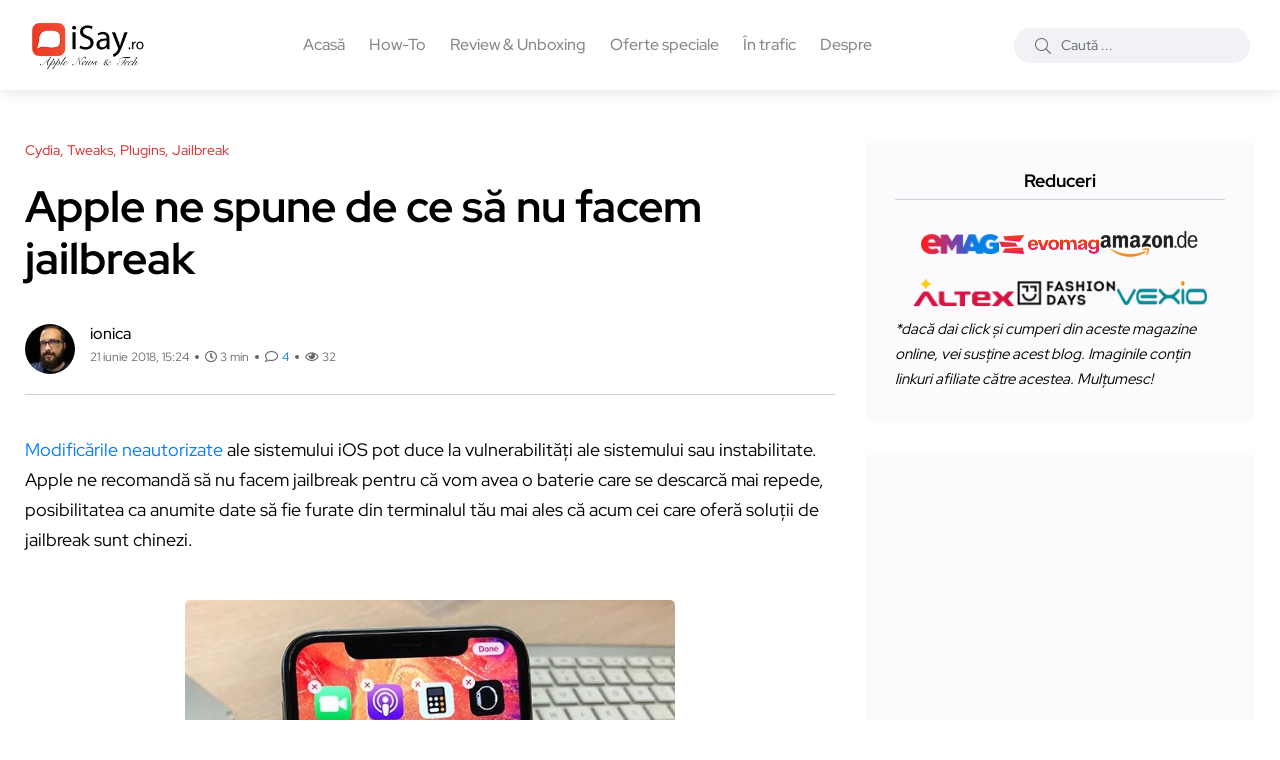

--- FILE ---
content_type: text/html; charset=UTF-8
request_url: https://www.isay.ro/apple-ne-spune-de-ce-sa-nu-facem-jailbreak/
body_size: 24752
content:
<!doctype html><html lang="ro-RO"><head> <meta charset="UTF-8"><meta name="description" content="Informații, știri și noutăți din lumea Apple. Tehnologie, păreri și review-uri." /><meta http-equiv="content-language" content="ro"> <meta name="language" content="ro"> <meta name="author" content="Ionel Rohneanu"><meta name="theme-color" content="#fff"> <meta name="viewport" content="width=device-width, initial-scale=1" /> <meta name='robots' content='index, follow, max-image-preview:large, max-snippet:-1, max-video-preview:-1' /> <link rel="alternate" type="text/markdown" href="https://www.isay.ro/apple-ne-spune-de-ce-sa-nu-facem-jailbreak.md" /> <meta name="llm:content-format" content="markdown" /> <meta name="twitter:card" content="summary_large_image" /> <meta name="twitter:site" content="@i0n1ca" /> <meta name="twitter:creator" content="@i0n1ca" /> <meta property="fb:pages" content="293807134047738, 100063611646848" /> <meta property="fb:admins" content="680020641, 100063611646848" /> <link rel="icon" href="//www.isay.ro/img/iSayRO.ico" type="image/x-icon"> <link rel="dns-prefetch" href="https://secure.gravatar.com"> <link rel="dns-prefetch" href="https://pagead2.googlesyndication.com"> <link rel="preconnect" href="https://fonts.googleapis.com"> <link rel="preconnect" href="https://fonts.gstatic.com" crossorigin> <link rel="preload" href="https://fonts.googleapis.com/css2?family=Roboto:wght@400;500;700&display=swap" as="style"> <link rel="alternate" hreflang="ro" href="https://www.isay.ro/" /> <link rel="alternate" hreflang="en" href="https://www.isay.ro/category/english-apple-news/" /> <link rel="manifest" href="/manifest.json"> <link rel="profile" href="https://gmpg.org/xfn/11"> <link rel="canonical" href="https://www.isay.ro/apple-ne-spune-de-ce-sa-nu-facem-jailbreak/" /> <meta property="article:published_time" content="2018-06-21T15:24:58+03:00"/><meta property="article:modified_time" content="2025-07-07T12:12:00+03:00"/><meta property="article:author" content="https://www.facebook.com/iRohneanu/"/><meta property="article:publisher" content="https://www.facebook.com/iRohneanu/"/><meta property="article:section" content="Cydia, Tweaks, Plugins, Jailbreak"/><meta property="article:tag" content="apple, iOS 12, iPhone X, jailbreak"/><meta property="og:locale" content="ro_RO"/><meta property="og:image" content="https://www.isay.ro/wp-content/uploads/2018/06/ios-12-jailbreak-iPhone-X.jpg" /><meta property="og:image:width" content="600" /><meta property="og:image:height" content="650" /><meta property="og:image:type" content="image/webp"/><meta property="og:title" content="Apple ne spune de ce să nu facem jailbreak"/><meta property="og:description" content="Modificările neautorizate ale sistemului iOS pot duce la vulnerabilități ale sistemului sau instabilitate. Apple ne recomandă să nu facem jailbreak pentru că vom avea o baterie care se descarcă mai repede, posibilitatea ca anumite date să fie furate din terminalul tău mai ales că acum cei care oferă soluții de jailbreak sunt chinezi. Apple încurajează [&hellip;]" /><meta property="og:type" content="gallery"/><meta property="og:url" content="https://www.isay.ro/apple-ne-spune-de-ce-sa-nu-facem-jailbreak/"/><meta property="og:site_name" content="iSay.ro"/><meta name="twitter:label1" content="Scris de"/><meta name="twitter:data1" content="Ionel Rohneanu"/><meta name="twitter:label2" content="Timp de citire"/><meta name="twitter:data2" content="3 min"/><meta property="og:image:alt" content="facem jailbreak"/><script data-wpmeteor-nooptimize="true" >var _wpmeteor={"exclude":true,"rdelay":86400000,"preload":true,"v":"3.4.16","rest_url":"https:\/\/www.isay.ro\/wp-json\/"};(()=>{try{new MutationObserver(function(){}),new Promise(function(){}),Object.assign({},{}),document.fonts.ready.then(function(){})}catch{s="wpmeteordisable=1",i=document.location.href,i.match(/[?&]wpmeteordisable/)||(o="",i.indexOf("?")==-1?i.indexOf("#")==-1?o=i+"?"+s:o=i.replace("#","?"+s+"#"):i.indexOf("#")==-1?o=i+"&"+s:o=i.replace("#","&"+s+"#"),document.location.href=o)}var s,i,o;})();</script><script data-wpmeteor-nooptimize="true" >(()=>{var v="addEventListener",ue="removeEventListener",p="getAttribute",L="setAttribute",pe="removeAttribute",N="hasAttribute",St="querySelector",F=St+"All",U="appendChild",Q="removeChild",fe="createElement",T="tagName",Ae="getOwnPropertyDescriptor",y="prototype",W="__lookupGetter__",Ee="__lookupSetter__",m="DOMContentLoaded",f="load",B="pageshow",me="error";var d=window,c=document,Te=c.documentElement;var $=console.error;var Ke=!0,X=class{constructor(){this.known=[]}init(){let t,n,s=(r,a)=>{if(Ke&&r&&r.fn&&!r.__wpmeteor){let o=function(i){return i===r?this:(c[v](m,l=>{i.call(c,r,l,"jQueryMock")}),this)};this.known.push([r,r.fn.ready,r.fn.init?.prototype?.ready]),r.fn.ready=o,r.fn.init?.prototype?.ready&&(r.fn.init.prototype.ready=o),r.__wpmeteor=!0}return r};window.jQuery||window.$,Object.defineProperty(window,"jQuery",{get(){return t},set(r){t=s(r,"jQuery")},configurable:!0}),Object.defineProperty(window,"$",{get(){return n},set(r){n=s(r,"$")},configurable:!0})}unmock(){this.known.forEach(([t,n,s])=>{t.fn.ready=n,t.fn.init?.prototype?.ready&&s&&(t.fn.init.prototype.ready=s)}),Ke=!1}};var ge="fpo:first-interaction",he="fpo:replay-captured-events";var Je="fpo:element-loaded",Se="fpo:images-loaded",M="fpo:the-end";var Z="click",V=window,Qe=V.addEventListener.bind(V),Xe=V.removeEventListener.bind(V),Ge="removeAttribute",ve="getAttribute",Gt="setAttribute",Ne=["touchstart","touchmove","touchend","touchcancel","keydown","wheel"],Ze=["mouseover","mouseout",Z],Nt=["touchstart","touchend","touchcancel","mouseover","mouseout",Z],R="data-wpmeteor-";var Ue="dispatchEvent",je=e=>{let t=new MouseEvent(Z,{view:e.view,bubbles:!0,cancelable:!0});return Object.defineProperty(t,"target",{writable:!1,value:e.target}),t},Be=class{static capture(){let t=!1,[,n,s]=`${window.Promise}`.split(/[\s[(){]+/s);if(V["__"+s+n])return;let r=[],a=o=>{if(o.target&&Ue in o.target){if(!o.isTrusted)return;if(o.cancelable&&!Ne.includes(o.type))try{o.preventDefault()}catch{}o.stopImmediatePropagation(),o.type===Z?r.push(je(o)):Nt.includes(o.type)&&r.push(o),o.target[Gt](R+o.type,!0),t||(t=!0,V[Ue](new CustomEvent(ge)))}};V.addEventListener(he,()=>{Ze.forEach(l=>Xe(l,a,{passive:!1,capture:!0})),Ne.forEach(l=>Xe(l,a,{passive:!0,capture:!0}));let o;for(;o=r.shift();){var i=o.target;i[ve](R+"touchstart")&&i[ve](R+"touchend")&&!i[ve](R+Z)?(i[ve](R+"touchmove")||r.push(je(o)),i[Ge](R+"touchstart"),i[Ge](R+"touchend")):i[Ge](R+o.type),i[Ue](o)}}),Ze.forEach(o=>Qe(o,a,{passive:!1,capture:!0})),Ne.forEach(o=>Qe(o,a,{passive:!0,capture:!0}))}};var et=Be;var j=class{constructor(){this.l=[]}emit(t,n=null){this.l[t]&&this.l[t].forEach(s=>s(n))}on(t,n){this.l[t]||=[],this.l[t].push(n)}off(t,n){this.l[t]=(this.l[t]||[]).filter(s=>s!==n)}};var D=new j;var ye=c[fe]("span");ye[L]("id","elementor-device-mode");ye[L]("class","elementor-screen-only");var Ut=!1,tt=()=>(Ut||c.body[U](ye),getComputedStyle(ye,":after").content.replace(/"/g,""));var rt=e=>e[p]("class")||"",nt=(e,t)=>e[L]("class",t),st=()=>{d[v](f,function(){let e=tt(),t=Math.max(Te.clientWidth||0,d.innerWidth||0),n=Math.max(Te.clientHeight||0,d.innerHeight||0),s=["_animation_"+e,"animation_"+e,"_animation","_animation","animation"];Array.from(c[F](".elementor-invisible")).forEach(r=>{let a=r.getBoundingClientRect();if(a.top+d.scrollY<=n&&a.left+d.scrollX<t)try{let i=JSON.parse(r[p]("data-settings"));if(i.trigger_source)return;let l=i._animation_delay||i.animation_delay||0,u,E;for(var o=0;o<s.length;o++)if(i[s[o]]){E=s[o],u=i[E];break}if(u){let q=rt(r),J=u==="none"?q:q+" animated "+u,At=setTimeout(()=>{nt(r,J.replace(/\belementor-invisible\b/,"")),s.forEach(Tt=>delete i[Tt]),r[L]("data-settings",JSON.stringify(i))},l);D.on("fi",()=>{clearTimeout(At),nt(r,rt(r).replace(new RegExp("\b"+u+"\b"),""))})}}catch(i){console.error(i)}})})};var ot="data-in-mega_smartmenus",it=()=>{let e=c[fe]("div");e.innerHTML='<span class="sub-arrow --wp-meteor"><i class="fa" aria-hidden="true"></i></span>';let t=e.firstChild,n=s=>{let r=[];for(;s=s.previousElementSibling;)r.push(s);return r};c[v](m,function(){Array.from(c[F](".pp-advanced-menu ul")).forEach(s=>{if(s[p](ot))return;(s[p]("class")||"").match(/\bmega-menu\b/)&&s[F]("ul").forEach(o=>{o[L](ot,!0)});let r=n(s),a=r.filter(o=>o).filter(o=>o[T]==="A").pop();if(a||(a=r.map(o=>Array.from(o[F]("a"))).filter(o=>o).flat().pop()),a){let o=t.cloneNode(!0);a[U](o),new MutationObserver(l=>{l.forEach(({addedNodes:u})=>{u.forEach(E=>{if(E.nodeType===1&&E[T]==="SPAN")try{a[Q](o)}catch{}})})}).observe(a,{childList:!0})}})})};var w="readystatechange",A="message";var Y="SCRIPT",g="data-wpmeteor-",b=Object.defineProperty,Ve=Object.defineProperties,P="javascript/blocked",Pe=/^\s*(application|text)\/javascript|module\s*$/i,mt="requestAnimationFrame",gt="requestIdleCallback",ie="setTimeout",Ie="__dynamic",I=d.constructor.name+"::",ce=c.constructor.name+"::",ht=function(e,t){t=t||d;for(var n=0;n<this.length;n++)e.call(t,this[n],n,this)};"NodeList"in d&&!NodeList[y].forEach&&(NodeList[y].forEach=ht);"HTMLCollection"in d&&!HTMLCollection[y].forEach&&(HTMLCollection[y].forEach=ht);_wpmeteor["elementor-animations"]&&st(),_wpmeteor["elementor-pp"]&&it();var _e=[],Le=[],ee=[],se=!1,k=[],h={},He=!1,Bt=0,H=c.visibilityState==="visible"?d[mt]:d[ie],vt=d[gt]||H;c[v]("visibilitychange",()=>{H=c.visibilityState==="visible"?d[mt]:d[ie],vt=d[gt]||H});var C=d[ie],De,z=["src","type"],x=Object,te="definePropert";x[te+"y"]=(e,t,n)=>{if(e===d&&["jQuery","onload"].indexOf(t)>=0||(e===c||e===c.body)&&["readyState","write","writeln","on"+w].indexOf(t)>=0)return["on"+w,"on"+f].indexOf(t)&&n.set&&(h["on"+w]=h["on"+w]||[],h["on"+w].push(n.set)),e;if(e instanceof HTMLScriptElement&&z.indexOf(t)>=0){if(!e[t+"__def"]){let s=x[Ae](e,t);b(e,t,{set(r){return e[t+"__set"]?e[t+"__set"].call(e,r):s.set.call(e,r)},get(){return e[t+"__get"]?e[t+"__get"].call(e):s.get.call(e)}}),e[t+"__def"]=!0}return n.get&&(e[t+"__get"]=n.get),n.set&&(e[t+"__set"]=n.set),e}return b(e,t,n)};x[te+"ies"]=(e,t)=>{for(let n in t)x[te+"y"](e,n,t[n]);for(let n of x.getOwnPropertySymbols(t))x[te+"y"](e,n,t[n]);return e};var qe=EventTarget[y][v],yt=EventTarget[y][ue],ae=qe.bind(c),Ct=yt.bind(c),G=qe.bind(d),_t=yt.bind(d),Lt=Document[y].createElement,le=Lt.bind(c),de=c.__proto__[W]("readyState").bind(c),ct="loading";b(c,"readyState",{get(){return ct},set(e){return ct=e}});var at=e=>k.filter(([t,,n],s)=>{if(!(e.indexOf(t.type)<0)){n||(n=t.target);try{let r=n.constructor.name+"::"+t.type;for(let a=0;a<h[r].length;a++)if(h[r][a]){let o=r+"::"+s+"::"+a;if(!xe[o])return!0}}catch{}}}).length,oe,xe={},K=e=>{k.forEach(([t,n,s],r)=>{if(!(e.indexOf(t.type)<0)){s||(s=t.target);try{let a=s.constructor.name+"::"+t.type;if((h[a]||[]).length)for(let o=0;o<h[a].length;o++){let i=h[a][o];if(i){let l=a+"::"+r+"::"+o;if(!xe[l]){xe[l]=!0,c.readyState=n,oe=a;try{Bt++,!i[y]||i[y].constructor===i?i.bind(s)(t):i(t)}catch(u){$(u,i)}oe=null}}}}catch(a){$(a)}}})};ae(m,e=>{k.push([new e.constructor(m,e),de(),c])});ae(w,e=>{k.push([new e.constructor(w,e),de(),c])});G(m,e=>{k.push([new e.constructor(m,e),de(),d])});G(f,e=>{He=!0,k.push([new e.constructor(f,e),de(),d]),O||K([m,w,A,f,B])});G(B,e=>{k.push([new e.constructor(B,e),de(),d]),O||K([m,w,A,f,B])});var wt=e=>{k.push([e,c.readyState,d])},Ot=d[W]("onmessage"),Rt=d[Ee]("onmessage"),Pt=()=>{_t(A,wt),(h[I+"message"]||[]).forEach(e=>{G(A,e)}),b(d,"onmessage",{get:Ot,set:Rt})};G(A,wt);var Dt=new X;Dt.init();var Fe=()=>{!O&&!se&&(O=!0,c.readyState="loading",H($e),H(S)),He||G(f,()=>{Fe()})};G(ge,()=>{Fe()});D.on(Se,()=>{Fe()});_wpmeteor.rdelay>=0&&et.capture();var re=[-1],Ce=e=>{re=re.filter(t=>t!==e.target),re.length||C(D.emit.bind(D,M))};var O=!1,S=()=>{let e=_e.shift();if(e)e[p](g+"src")?e[N]("async")||e[Ie]?(e.isConnected&&(re.push(e),setTimeout(Ce,1e3,{target:e})),Oe(e,Ce),C(S)):Oe(e,C.bind(null,S)):(e.origtype==P&&Oe(e),C(S));else if(Le.length)_e.push(...Le),Le.length=0,C(S);else if(at([m,w,A]))K([m,w,A]),C(S);else if(He)if(at([f,B,A]))K([f,B,A]),C(S);else if(re.length>1)vt(S);else if(ee.length)_e.push(...ee),ee.length=0,C(S);else{if(d.RocketLazyLoadScripts)try{RocketLazyLoadScripts.run()}catch(t){$(t)}c.readyState="complete",Pt(),Dt.unmock(),O=!1,se=!0,d[ie](()=>Ce({target:-1}))}else O=!1},xt=e=>{let t=le(Y),n=e.attributes;for(var s=n.length-1;s>=0;s--)n[s].name.startsWith(g)||t[L](n[s].name,n[s].value);let r=e[p](g+"type");r?t.type=r:t.type="text/javascript",(e.textContent||"").match(/^\s*class RocketLazyLoadScripts/)?t.textContent=e.textContent.replace(/^\s*class\s*RocketLazyLoadScripts/,"window.RocketLazyLoadScripts=class").replace("RocketLazyLoadScripts.run();",""):t.textContent=e.textContent;for(let a of["onload","onerror","onreadystatechange"])e[a]&&(t[a]=e[a]);return t},Oe=(e,t)=>{let n=e[p](g+"src");if(n){let s=qe.bind(e);e.isConnected&&t&&(s(f,t),s(me,t)),e.origtype=e[p](g+"type")||"text/javascript",e.origsrc=n,(!e.isConnected||e[N]("nomodule")||e.type&&!Pe.test(e.type))&&t&&t(new Event(f,{target:e}))}else e.origtype===P?(e.origtype=e[p](g+"type")||"text/javascript",e[pe]("integrity"),e.textContent=e.textContent+`
`):t&&t(new Event(f,{target:e}))},We=(e,t)=>{let n=(h[e]||[]).indexOf(t);if(n>=0)return h[e][n]=void 0,!0},lt=(e,t,...n)=>{if("HTMLDocument::"+m==oe&&e===m&&!t.toString().match(/jQueryMock/)){D.on(M,c[v].bind(c,e,t,...n));return}if(t&&(e===m||e===w)){let s=ce+e;h[s]=h[s]||[],h[s].push(t),se&&K([e]);return}return ae(e,t,...n)},dt=(e,t,...n)=>{if(e===m){let s=ce+e;We(s,t)}return Ct(e,t,...n)};Ve(c,{[v]:{get(){return lt},set(){return lt}},[ue]:{get(){return dt},set(){return dt}}});var ne=c.createDocumentFragment(),$e=()=>{ne.hasChildNodes()&&(c.head[U](ne),ne=c.createDocumentFragment())},ut={},we=e=>{if(e)try{let t=new URL(e,c.location.href),n=t.origin;if(n&&!ut[n]&&c.location.host!==t.host){let s=le("link");s.rel="preconnect",s.href=n,ne[U](s),ut[n]=!0,O&&H($e)}}catch{}},be={},kt=(e,t,n,s)=>{let r=le("link");r.rel=t?"modulepre"+f:"pre"+f,r.as="script",n&&r[L]("crossorigin",n),s&&r[L]("integrity",s);try{e=new URL(e,c.location.href).href}catch{}r.href=e,ne[U](r),be[e]=!0,O&&H($e)},ke=function(...e){let t=le(...e);if(!e||e[0].toUpperCase()!==Y||!O)return t;let n=t[L].bind(t),s=t[p].bind(t),r=t[pe].bind(t),a=t[N].bind(t),o=t[W]("attributes").bind(t);return z.forEach(i=>{let l=t[W](i).bind(t),u=t[Ee](i).bind(t);x[te+"y"](t,i,{set(E){return i==="type"&&E&&!Pe.test(E)?n(i,E):((i==="src"&&E||i==="type"&&E&&t.origsrc)&&n("type",P),E?n(g+i,E):r(g+i))},get(){let E=t[p](g+i);if(i==="src")try{return new URL(E,c.location.href).href}catch{}return E}}),b(t,"orig"+i,{set(E){return u(E)},get(){return l()}})}),t[L]=function(i,l){if(z.includes(i))return i==="type"&&l&&!Pe.test(l)?n(i,l):((i==="src"&&l||i==="type"&&l&&t.origsrc)&&n("type",P),l?n(g+i,l):r(g+i));n(i,l)},t[p]=function(i){let l=z.indexOf(i)>=0?s(g+i):s(i);if(i==="src")try{return new URL(l,c.location.href).href}catch{}return l},t[N]=function(i){return z.indexOf(i)>=0?a(g+i):a(i)},b(t,"attributes",{get(){return[...o()].filter(l=>l.name!=="type").map(l=>({name:l.name.match(new RegExp(g))?l.name.replace(g,""):l.name,value:l.value}))}}),t[Ie]=!0,t};Object.defineProperty(Document[y],"createElement",{set(e){e!==ke&&(De=e)},get(){return De||ke}});var Re=new Set,ze=new MutationObserver(e=>{e.forEach(({removedNodes:t,addedNodes:n,target:s})=>{t.forEach(r=>{r.nodeType===1&&Y===r[T]&&"origtype"in r&&Re.delete(r)}),n.forEach(r=>{if(r.nodeType===1)if(Y===r[T]){if("origtype"in r){if(r.origtype!==P)return}else if(r[p]("type")!==P)return;"origtype"in r||z.forEach(o=>{let i=r[W](o).bind(r),l=r[Ee](o).bind(r);b(r,"orig"+o,{set(u){return l(u)},get(){return i()}})});let a=r[p](g+"src");if(Re.has(r)&&$("Inserted twice",r),r.parentNode){Re.add(r);let o=r[p](g+"type");(a||"").match(/\/gtm.js\?/)||r[N]("async")||r[Ie]?(ee.push(r),we(a)):r[N]("defer")||o==="module"?(Le.push(r),we(a)):(a&&!r[N]("nomodule")&&!be[a]&&kt(a,o==="module",r[N]("crossorigin")&&r[p]("crossorigin"),r[p]("integrity")),_e.push(r))}else r[v](f,o=>o.target.parentNode[Q](o.target)),r[v](me,o=>o.target.parentNode[Q](o.target)),s[U](r)}else r[T]==="LINK"&&r[p]("as")==="script"&&(be[r[p]("href")]=!0)})})}),bt={childList:!0,subtree:!0};ze.observe(c.documentElement,bt);var Mt=HTMLElement[y].attachShadow;HTMLElement[y].attachShadow=function(e){let t=Mt.call(this,e);return e.mode==="open"&&ze.observe(t,bt),t};(()=>{let e=x[Ae](HTMLIFrameElement[y],"src");b(HTMLIFrameElement[y],"src",{get(){return this.dataset.fpoSrc?this.dataset.fpoSrc:e.get.call(this)},set(t){delete this.dataset.fpoSrc,e.set.call(this,t)}})})();D.on(M,()=>{(!De||De===ke)&&(Document[y].createElement=Lt,ze.disconnect()),dispatchEvent(new CustomEvent(he)),dispatchEvent(new CustomEvent(M))});var Me=e=>{let t,n;!c.currentScript||!c.currentScript.parentNode?(t=c.body,n=t.lastChild):(n=c.currentScript,t=n.parentNode);try{let s=le("div");s.innerHTML=e,Array.from(s.childNodes).forEach(r=>{r.nodeName===Y?t.insertBefore(xt(r),n):t.insertBefore(r,n)})}catch(s){$(s)}},pt=e=>Me(e+`
`);Ve(c,{write:{get(){return Me},set(e){return Me=e}},writeln:{get(){return pt},set(e){return pt=e}}});var ft=(e,t,...n)=>{if(I+m==oe&&e===m&&!t.toString().match(/jQueryMock/)){D.on(M,d[v].bind(d,e,t,...n));return}if(I+f==oe&&e===f){D.on(M,d[v].bind(d,e,t,...n));return}if(t&&(e===f||e===B||e===m||e===A&&!se)){let s=e===m?ce+e:I+e;h[s]=h[s]||[],h[s].push(t),se&&K([e]);return}return G(e,t,...n)},Et=(e,t,...n)=>{if(e===f||e===m||e===B){let s=e===m?ce+e:I+e;We(s,t)}return _t(e,t,...n)};Ve(d,{[v]:{get(){return ft},set(){return ft}},[ue]:{get(){return Et},set(){return Et}}});var Ye=e=>{let t;return{get(){return t},set(n){return t&&We(e,n),h[e]=h[e]||[],h[e].push(n),t=n}}};G(Je,e=>{let{target:t,event:n}=e.detail,s=t===d?c.body:t,r=s[p](g+"on"+n.type);s[pe](g+"on"+n.type);try{let a=new Function("event",r);t===d?d[v](f,a.bind(t,n)):a.call(t,n)}catch(a){console.err(a)}});{let e=Ye(I+f);b(d,"onload",e),ae(m,()=>{b(c.body,"onload",e)})}b(c,"onreadystatechange",Ye(ce+w));b(d,"onmessage",Ye(I+A));(()=>{let e=d.innerHeight,t=d.innerWidth,n=r=>{let o={"4g":1250,"3g":2500,"2g":2500}[(navigator.connection||{}).effectiveType]||0,i=r.getBoundingClientRect(),l={top:-1*e-o,left:-1*t-o,bottom:e+o,right:t+o};return!(i.left>=l.right||i.right<=l.left||i.top>=l.bottom||i.bottom<=l.top)},s=(r=!0)=>{let a=1,o=-1,i={},l=()=>{o++,--a||d[ie](D.emit.bind(D,Se),_wpmeteor.rdelay)};Array.from(c.getElementsByTagName("*")).forEach(u=>{let E,q,J;if(u[T]==="IMG"){let _=u.currentSrc||u.src;_&&!i[_]&&!_.match(/^data:/i)&&((u.loading||"").toLowerCase()!=="lazy"||n(u))&&(E=_)}else if(u[T]===Y)we(u[p](g+"src"));else if(u[T]==="LINK"&&u[p]("as")==="script"&&["pre"+f,"modulepre"+f].indexOf(u[p]("rel"))>=0)be[u[p]("href")]=!0;else if((q=d.getComputedStyle(u))&&(J=(q.backgroundImage||"").match(/^url\s*\((.*?)\)/i))&&(J||[]).length){let _=J[0].slice(4,-1).replace(/"/g,"");!i[_]&&!_.match(/^data:/i)&&(E=_)}if(E){i[E]=!0;let _=new Image;r&&(a++,_[v](f,l),_[v](me,l)),_.src=E}}),c.fonts.ready.then(()=>{l()})};_wpmeteor.rdelay===0?ae(m,s):G(f,s)})();})();//1.0.42
</script><script type="application/ld+json">{"@context":"https://schema.org","@type":"NewsArticle","inLanguage":"ro-RO","headline":"Apple ne spune de ce să nu facem jailbreak","url":"https://www.isay.ro/apple-ne-spune-de-ce-sa-nu-facem-jailbreak/","articleSection":"Cydia, Tweaks, Plugins, Jailbreak","keywords":"apple, iOS 12, iPhone X, jailbreak","isPartOf":{"@type":"WebSite","@id":"https://www.isay.ro/#website","url":"https://www.isay.ro/","name":"iSay.ro - Apple News & Tech","description":"Informații, știri și noutăți din lumea Apple. Tehnologie, păreri și review-uri.","publisher":{"@type":"Organization","@id":"https://www.isay.ro/#organization","name":"iSay.ro","logo":{"@type":"ImageObject","url":"https://www.isay.ro/wp-content/uploads/2022/10/iSayRO-logo-200x86-v3.webp","width":"200","height":"86"}}},"image":["https://www.isay.ro/wp-content/uploads/2018/06/ios-12-jailbreak-iPhone-X.jpg"],"thumbnailUrl":["https://www.isay.ro/wp-content/uploads/2018/06/ios-12-jailbreak-iPhone-X.jpg"],"width":"600","height":"650","datePublished":"2018-06-21T15:24:58+03:00","dateModified":"2025-07-07T12:12:00+03:00","articleBody":"Modificările neautorizate ale sistemului iOS pot duce la vulnerabilități ale sistemului sau instabilitate. Apple ne recomandă să nu facem jailbreak pentru că vom avea o baterie care se descarcă mai repede, posibilitatea ca anumite date să fie furate din terminalul tău mai ales că acum cei care oferă soluții de jailbreak sunt chinezi. Apple încurajează [&hellip;]","author":[{"@type":"Person","name":"ionica","jobTitle":"Editor in Chief","image":{"type":"ImageObject","@id":"https://www.isay.ro/#/schema/person/image/","url":"https://secure.gravatar.com/avatar/782261097a99e7adc97a5fbf226e63ab?s=50&r=g","contentUrl":"https://secure.gravatar.com/avatar/782261097a99e7adc97a5fbf226e63ab?s=50&r=g","caption":"ionică","description":"Owner of iSay.ro » Pasionat de Apple, gadget-uri și tehnologie."},"url":"https://www.isay.ro/author/ionica/","sameAs":["https://www.facebook.com/iRohneanu","https://x.com/i0n1ca","https://www.youtube.com/@IonelRohneanu","https://www.tiktok.com/@i0n1ca"]}],"potentialAction":[{"@type":"CommentAction","name":"Comment","target":[{"@type":"EntryPoint","urlTemplate":"https://www.isay.ro/apple-ne-spune-de-ce-sa-nu-facem-jailbreak/#respond"}]}] }</script><link rel="preload" href="https://www.isay.ro/wp-content/uploads/redpic-cache/143d36d91019d7821def22ca6307d344.css" as="style"><title>Apple ne spune de ce să nu facem jailbreak &#8211; iSay.ro</title><meta name='robots' content='max-image-preview:large' /><style>img:is([sizes="auto" i],[sizes^="auto," i]){contain-intrinsic-size:3000px 1500px}</style><link rel="preload" as="image" href="https://www.isay.ro/wp-content/uploads/2018/06/ios-12-jailbreak-iPhone-X.jpg" fetchpriority="high">  <link rel="preload" href="/wp-content/themes/blogar/assets/fonts/fa-regular-400.woff2" as="font" type="font/woff2" crossorigin> <link rel="preload" href="/wp-content/themes/blogar/assets/fonts/fa-light-300.woff2" as="font" type="font/woff2" crossorigin> <link rel="preload" href="/wp-content/themes/blogar/assets/fonts/fa-solid-900.woff2" as="font" type="font/woff2" crossorigin> <link rel="preload" href="/wp-content/themes/blogar/assets/fonts/fa-brands-400.woff2" as="font" type="font/woff2" crossorigin> <link rel="preload" href="/wp-content/themes/blogar/assets/fonts/fa-duotone-900.woff2" as="font" type="font/woff2" crossorigin>  <link rel="stylesheet" href="https://fonts.googleapis.com/css2?family=Roboto:wght@400;500;700&display=swap" media="all" onload="this.media='all'"> <noscript> <link rel="stylesheet" href="https://fonts.googleapis.com/css2?family=Roboto:wght@400;500;700&display=swap"> </noscript>  <style> @font-face{font-family:'FontAwesomeRegular';src:url('/wp-content/themes/blogar/assets/fonts/fa-regular-400.woff2') format('woff2');font-weight:400;font-style:normal;font-display:swap;ascent-override:90%;descent-override:20%;line-gap-override:0%}@font-face{font-family:'FontAwesomeLight';src:url('/wp-content/themes/blogar/assets/fonts/fa-light-300.woff2') format('woff2');font-weight:300;font-style:normal;font-display:swap;ascent-override:90%;descent-override:20%;line-gap-override:0%}@font-face{font-family:'FontAwesomeSolid';src:url('/wp-content/themes/blogar/assets/fonts/fa-solid-900.woff2') format('woff2');font-weight:900;font-style:normal;font-display:swap;ascent-override:90%;descent-override:20%;line-gap-override:0%}@font-face{font-family:'FontAwesomeBrands';src:url('/wp-content/themes/blogar/assets/fonts/fa-brands-400.woff2') format('woff2');font-weight:400;font-style:normal;font-display:swap;ascent-override:90%;descent-override:20%;line-gap-override:0%}@font-face{font-family:'FontAwesomeDuotone';src:url('/wp-content/themes/blogar/assets/fonts/fa-duotone-900.woff2') format('woff2');font-weight:900;font-style:normal;font-display:swap;ascent-override:90%;descent-override:20%;line-gap-override:0%}</style> <link rel="stylesheet" id="redpic-css-optimizer-header-css" href="https://www.isay.ro/wp-content/uploads/redpic-cache/143d36d91019d7821def22ca6307d344.css" type="text/css" media="print" onload="this.media='all'"><link rel="stylesheet" id="redpic-css-optimizer-header-css" href="https://www.isay.ro/wp-content/uploads/redpic-cache/14ae61c04a58198d266d8bf6363729d2.css" type="text/css" media="print" onload="this.media='all'"><link rel="stylesheet" id="redpic-css-optimizer-header-css" href="https://www.isay.ro/wp-content/uploads/redpic-cache/e74988250cd0c895b306b200fb55428b.css" type="text/css" media="print" onload="this.media='all'"><noscript><style>#backto-top{display:none}</style></noscript><link rel="alternate" type="application/rss+xml" title="iSay.ro &raquo; Flux" href="https://www.isay.ro/feed/" /><link rel="alternate" type="application/rss+xml" title="iSay.ro &raquo; Flux comentarii" href="https://www.isay.ro/comments/feed/" /><link rel="alternate" type="application/rss+xml" title="Flux comentarii iSay.ro &raquo; Apple ne spune de ce să nu facem jailbreak" href="https://www.isay.ro/apple-ne-spune-de-ce-sa-nu-facem-jailbreak/feed/" /><script  type="javascript/blocked" data-wpmeteor-type="text/javascript" >
window._wpemojiSettings = {"baseUrl":"https:\/\/s.w.org\/images\/core\/emoji\/16.0.1\/72x72\/","ext":".png","svgUrl":"https:\/\/s.w.org\/images\/core\/emoji\/16.0.1\/svg\/","svgExt":".svg","source":{"concatemoji":"https:\/\/www.isay.ro\/wp-includes\/js\/wp-emoji-release.min.js"}};
!function(s,n){var o,i,e;function c(e){try{var t={supportTests:e,timestamp:(new Date).valueOf()};sessionStorage.setItem(o,JSON.stringify(t))}catch(e){}}function p(e,t,n){e.clearRect(0,0,e.canvas.width,e.canvas.height),e.fillText(t,0,0);var t=new Uint32Array(e.getImageData(0,0,e.canvas.width,e.canvas.height).data),a=(e.clearRect(0,0,e.canvas.width,e.canvas.height),e.fillText(n,0,0),new Uint32Array(e.getImageData(0,0,e.canvas.width,e.canvas.height).data));return t.every(function(e,t){return e===a[t]})}function u(e,t){e.clearRect(0,0,e.canvas.width,e.canvas.height),e.fillText(t,0,0);for(var n=e.getImageData(16,16,1,1),a=0;a<n.data.length;a++)if(0!==n.data[a])return!1;return!0}function f(e,t,n,a){switch(t){case"flag":return n(e,"\ud83c\udff3\ufe0f\u200d\u26a7\ufe0f","\ud83c\udff3\ufe0f\u200b\u26a7\ufe0f")?!1:!n(e,"\ud83c\udde8\ud83c\uddf6","\ud83c\udde8\u200b\ud83c\uddf6")&&!n(e,"\ud83c\udff4\udb40\udc67\udb40\udc62\udb40\udc65\udb40\udc6e\udb40\udc67\udb40\udc7f","\ud83c\udff4\u200b\udb40\udc67\u200b\udb40\udc62\u200b\udb40\udc65\u200b\udb40\udc6e\u200b\udb40\udc67\u200b\udb40\udc7f");case"emoji":return!a(e,"\ud83e\udedf")}return!1}function g(e,t,n,a){var r="undefined"!=typeof WorkerGlobalScope&&self instanceof WorkerGlobalScope?new OffscreenCanvas(300,150):s.createElement("canvas"),o=r.getContext("2d",{willReadFrequently:!0}),i=(o.textBaseline="top",o.font="600 32px Arial",{});return e.forEach(function(e){i[e]=t(o,e,n,a)}),i}function t(e){var t=s.createElement("script");t.src=e,t.defer=!0,s.head.appendChild(t)}"undefined"!=typeof Promise&&(o="wpEmojiSettingsSupports",i=["flag","emoji"],n.supports={everything:!0,everythingExceptFlag:!0},e=new Promise(function(e){s.addEventListener("DOMContentLoaded",e,{once:!0})}),new Promise(function(t){var n=function(){try{var e=JSON.parse(sessionStorage.getItem(o));if("object"==typeof e&&"number"==typeof e.timestamp&&(new Date).valueOf()<e.timestamp+604800&&"object"==typeof e.supportTests)return e.supportTests}catch(e){}return null}();if(!n){if("undefined"!=typeof Worker&&"undefined"!=typeof OffscreenCanvas&&"undefined"!=typeof URL&&URL.createObjectURL&&"undefined"!=typeof Blob)try{var e="postMessage("+g.toString()+"("+[JSON.stringify(i),f.toString(),p.toString(),u.toString()].join(",")+"));",a=new Blob([e],{type:"text/javascript"}),r=new Worker(URL.createObjectURL(a),{name:"wpTestEmojiSupports"});return void(r.onmessage=function(e){c(n=e.data),r.terminate(),t(n)})}catch(e){}c(n=g(i,f,p,u))}t(n)}).then(function(e){for(var t in e)n.supports[t]=e[t],n.supports.everything=n.supports.everything&&n.supports[t],"flag"!==t&&(n.supports.everythingExceptFlag=n.supports.everythingExceptFlag&&n.supports[t]);n.supports.everythingExceptFlag=n.supports.everythingExceptFlag&&!n.supports.flag,n.DOMReady=!1,n.readyCallback=function(){n.DOMReady=!0}}).then(function(){return e}).then(function(){var e;n.supports.everything||(n.readyCallback(),(e=n.source||{}).concatemoji?t(e.concatemoji):e.wpemoji&&e.twemoji&&(t(e.twemoji),t(e.wpemoji)))}))}((window,document),window._wpemojiSettings);
</script><style id='wp-emoji-styles-inline-css' type='text/css'>img.wp-smiley,img.emoji{display:inline !important;border:none !important;box-shadow:none !important;height:1em !important;width:1em !important;margin:0 0.07em !important;vertical-align:-0.1em !important;background:none !important;padding:0 !important}</style><style id='global-styles-inline-css' type='text/css'>:root{--wp--preset--aspect-ratio--square:1;--wp--preset--aspect-ratio--4-3:4/3;--wp--preset--aspect-ratio--3-4:3/4;--wp--preset--aspect-ratio--3-2:3/2;--wp--preset--aspect-ratio--2-3:2/3;--wp--preset--aspect-ratio--16-9:16/9;--wp--preset--aspect-ratio--9-16:9/16;--wp--preset--color--black:#000000;--wp--preset--color--cyan-bluish-gray:#abb8c3;--wp--preset--color--white:#ffffff;--wp--preset--color--pale-pink:#f78da7;--wp--preset--color--vivid-red:#cf2e2e;--wp--preset--color--luminous-vivid-orange:#ff6900;--wp--preset--color--luminous-vivid-amber:#fcb900;--wp--preset--color--light-green-cyan:#7bdcb5;--wp--preset--color--vivid-green-cyan:#00d084;--wp--preset--color--pale-cyan-blue:#8ed1fc;--wp--preset--color--vivid-cyan-blue:#0693e3;--wp--preset--color--vivid-purple:#9b51e0;--wp--preset--color--blogar-primary:#3858F6;--wp--preset--color--blogar-secondary:#D93E40;--wp--preset--color--blogar-tertiary:#050505;--wp--preset--color--blogar-white:#ffffff;--wp--preset--color--blogar-dark-light:#1A1A1A;--wp--preset--gradient--vivid-cyan-blue-to-vivid-purple:linear-gradient(135deg,rgba(6,147,227,1) 0%,rgb(155,81,224) 100%);--wp--preset--gradient--light-green-cyan-to-vivid-green-cyan:linear-gradient(135deg,rgb(122,220,180) 0%,rgb(0,208,130) 100%);--wp--preset--gradient--luminous-vivid-amber-to-luminous-vivid-orange:linear-gradient(135deg,rgba(252,185,0,1) 0%,rgba(255,105,0,1) 100%);--wp--preset--gradient--luminous-vivid-orange-to-vivid-red:linear-gradient(135deg,rgba(255,105,0,1) 0%,rgb(207,46,46) 100%);--wp--preset--gradient--very-light-gray-to-cyan-bluish-gray:linear-gradient(135deg,rgb(238,238,238) 0%,rgb(169,184,195) 100%);--wp--preset--gradient--cool-to-warm-spectrum:linear-gradient(135deg,rgb(74,234,220) 0%,rgb(151,120,209) 20%,rgb(207,42,186) 40%,rgb(238,44,130) 60%,rgb(251,105,98) 80%,rgb(254,248,76) 100%);--wp--preset--gradient--blush-light-purple:linear-gradient(135deg,rgb(255,206,236) 0%,rgb(152,150,240) 100%);--wp--preset--gradient--blush-bordeaux:linear-gradient(135deg,rgb(254,205,165) 0%,rgb(254,45,45) 50%,rgb(107,0,62) 100%);--wp--preset--gradient--luminous-dusk:linear-gradient(135deg,rgb(255,203,112) 0%,rgb(199,81,192) 50%,rgb(65,88,208) 100%);--wp--preset--gradient--pale-ocean:linear-gradient(135deg,rgb(255,245,203) 0%,rgb(182,227,212) 50%,rgb(51,167,181) 100%);--wp--preset--gradient--electric-grass:linear-gradient(135deg,rgb(202,248,128) 0%,rgb(113,206,126) 100%);--wp--preset--gradient--midnight:linear-gradient(135deg,rgb(2,3,129) 0%,rgb(40,116,252) 100%);--wp--preset--font-size--small:12px;--wp--preset--font-size--medium:20px;--wp--preset--font-size--large:36px;--wp--preset--font-size--x-large:42px;--wp--preset--font-size--normal:16px;--wp--preset--font-size--huge:50px;--wp--preset--spacing--20:0.44rem;--wp--preset--spacing--30:0.67rem;--wp--preset--spacing--40:1rem;--wp--preset--spacing--50:1.5rem;--wp--preset--spacing--60:2.25rem;--wp--preset--spacing--70:3.38rem;--wp--preset--spacing--80:5.06rem;--wp--preset--shadow--natural:6px 6px 9px rgba(0,0,0,0.2);--wp--preset--shadow--deep:12px 12px 50px rgba(0,0,0,0.4);--wp--preset--shadow--sharp:6px 6px 0px rgba(0,0,0,0.2);--wp--preset--shadow--outlined:6px 6px 0px -3px rgba(255,255,255,1),6px 6px rgba(0,0,0,1);--wp--preset--shadow--crisp:6px 6px 0px rgba(0,0,0,1)}:where(.is-layout-flex){gap:0.5em}:where(.is-layout-grid){gap:0.5em}body .is-layout-flex{display:flex}.is-layout-flex{flex-wrap:wrap;align-items:center}.is-layout-flex >:is(*,div){margin:0}body .is-layout-grid{display:grid}.is-layout-grid >:is(*,div){margin:0}:where(.wp-block-columns.is-layout-flex){gap:2em}:where(.wp-block-columns.is-layout-grid){gap:2em}:where(.wp-block-post-template.is-layout-flex){gap:1.25em}:where(.wp-block-post-template.is-layout-grid){gap:1.25em}.has-black-color{color:var(--wp--preset--color--black) !important}.has-cyan-bluish-gray-color{color:var(--wp--preset--color--cyan-bluish-gray) !important}.has-white-color{color:var(--wp--preset--color--white) !important}.has-pale-pink-color{color:var(--wp--preset--color--pale-pink) !important}.has-vivid-red-color{color:var(--wp--preset--color--vivid-red) !important}.has-luminous-vivid-orange-color{color:var(--wp--preset--color--luminous-vivid-orange) !important}.has-luminous-vivid-amber-color{color:var(--wp--preset--color--luminous-vivid-amber) !important}.has-light-green-cyan-color{color:var(--wp--preset--color--light-green-cyan) !important}.has-vivid-green-cyan-color{color:var(--wp--preset--color--vivid-green-cyan) !important}.has-pale-cyan-blue-color{color:var(--wp--preset--color--pale-cyan-blue) !important}.has-vivid-cyan-blue-color{color:var(--wp--preset--color--vivid-cyan-blue) !important}.has-vivid-purple-color{color:var(--wp--preset--color--vivid-purple) !important}.has-black-background-color{background-color:var(--wp--preset--color--black) !important}.has-cyan-bluish-gray-background-color{background-color:var(--wp--preset--color--cyan-bluish-gray) !important}.has-white-background-color{background-color:var(--wp--preset--color--white) !important}.has-pale-pink-background-color{background-color:var(--wp--preset--color--pale-pink) !important}.has-vivid-red-background-color{background-color:var(--wp--preset--color--vivid-red) !important}.has-luminous-vivid-orange-background-color{background-color:var(--wp--preset--color--luminous-vivid-orange) !important}.has-luminous-vivid-amber-background-color{background-color:var(--wp--preset--color--luminous-vivid-amber) !important}.has-light-green-cyan-background-color{background-color:var(--wp--preset--color--light-green-cyan) !important}.has-vivid-green-cyan-background-color{background-color:var(--wp--preset--color--vivid-green-cyan) !important}.has-pale-cyan-blue-background-color{background-color:var(--wp--preset--color--pale-cyan-blue) !important}.has-vivid-cyan-blue-background-color{background-color:var(--wp--preset--color--vivid-cyan-blue) !important}.has-vivid-purple-background-color{background-color:var(--wp--preset--color--vivid-purple) !important}.has-black-border-color{border-color:var(--wp--preset--color--black) !important}.has-cyan-bluish-gray-border-color{border-color:var(--wp--preset--color--cyan-bluish-gray) !important}.has-white-border-color{border-color:var(--wp--preset--color--white) !important}.has-pale-pink-border-color{border-color:var(--wp--preset--color--pale-pink) !important}.has-vivid-red-border-color{border-color:var(--wp--preset--color--vivid-red) !important}.has-luminous-vivid-orange-border-color{border-color:var(--wp--preset--color--luminous-vivid-orange) !important}.has-luminous-vivid-amber-border-color{border-color:var(--wp--preset--color--luminous-vivid-amber) !important}.has-light-green-cyan-border-color{border-color:var(--wp--preset--color--light-green-cyan) !important}.has-vivid-green-cyan-border-color{border-color:var(--wp--preset--color--vivid-green-cyan) !important}.has-pale-cyan-blue-border-color{border-color:var(--wp--preset--color--pale-cyan-blue) !important}.has-vivid-cyan-blue-border-color{border-color:var(--wp--preset--color--vivid-cyan-blue) !important}.has-vivid-purple-border-color{border-color:var(--wp--preset--color--vivid-purple) !important}.has-vivid-cyan-blue-to-vivid-purple-gradient-background{background:var(--wp--preset--gradient--vivid-cyan-blue-to-vivid-purple) !important}.has-light-green-cyan-to-vivid-green-cyan-gradient-background{background:var(--wp--preset--gradient--light-green-cyan-to-vivid-green-cyan) !important}.has-luminous-vivid-amber-to-luminous-vivid-orange-gradient-background{background:var(--wp--preset--gradient--luminous-vivid-amber-to-luminous-vivid-orange) !important}.has-luminous-vivid-orange-to-vivid-red-gradient-background{background:var(--wp--preset--gradient--luminous-vivid-orange-to-vivid-red) !important}.has-very-light-gray-to-cyan-bluish-gray-gradient-background{background:var(--wp--preset--gradient--very-light-gray-to-cyan-bluish-gray) !important}.has-cool-to-warm-spectrum-gradient-background{background:var(--wp--preset--gradient--cool-to-warm-spectrum) !important}.has-blush-light-purple-gradient-background{background:var(--wp--preset--gradient--blush-light-purple) !important}.has-blush-bordeaux-gradient-background{background:var(--wp--preset--gradient--blush-bordeaux) !important}.has-luminous-dusk-gradient-background{background:var(--wp--preset--gradient--luminous-dusk) !important}.has-pale-ocean-gradient-background{background:var(--wp--preset--gradient--pale-ocean) !important}.has-electric-grass-gradient-background{background:var(--wp--preset--gradient--electric-grass) !important}.has-midnight-gradient-background{background:var(--wp--preset--gradient--midnight) !important}.has-small-font-size{font-size:var(--wp--preset--font-size--small) !important}.has-medium-font-size{font-size:var(--wp--preset--font-size--medium) !important}.has-large-font-size{font-size:var(--wp--preset--font-size--large) !important}.has-x-large-font-size{font-size:var(--wp--preset--font-size--x-large) !important}:where(.wp-block-post-template.is-layout-flex){gap:1.25em}:where(.wp-block-post-template.is-layout-grid){gap:1.25em}:where(.wp-block-columns.is-layout-flex){gap:2em}:where(.wp-block-columns.is-layout-grid){gap:2em}:root:where(.wp-block-pullquote){font-size:1.5em;line-height:1.6}</style><link rel='stylesheet' id='redpic-css-optimizer-header-css' href='https://www.isay.ro/wp-content/uploads/redpic-cache/14ae61c04a58198d266d8bf6363729d2.css' type='text/css' media='all' /><script  type="javascript/blocked" data-wpmeteor-type="text/javascript"  data-wpmeteor-src="https://www.isay.ro/wp-content/uploads/redpic-cache/482daca9bcf5c9282c62ea26ac761215.js" id="redpic-js-optimizer-header-js"></script><link rel="https://api.w.org/" href="https://www.isay.ro/wp-json/" /><link rel="alternate" title="JSON" type="application/json" href="https://www.isay.ro/wp-json/wp/v2/posts/51300" /><link rel="EditURI" type="application/rsd+xml" title="RSD" href="https://www.isay.ro/xmlrpc.php?rsd" /><link rel='shortlink' href='https://www.isay.ro/?p=51300' /><link rel="alternate" title="oEmbed (JSON)" type="application/json+oembed" href="https://www.isay.ro/wp-json/oembed/1.0/embed?url=https%3A%2F%2Fwww.isay.ro%2Fapple-ne-spune-de-ce-sa-nu-facem-jailbreak%2F" /><link rel="alternate" title="oEmbed (XML)" type="text/xml+oembed" href="https://www.isay.ro/wp-json/oembed/1.0/embed?url=https%3A%2F%2Fwww.isay.ro%2Fapple-ne-spune-de-ce-sa-nu-facem-jailbreak%2F&#038;format=xml" /> <style> #my_switcher{display:none;transition:opacity 0.4s ease;opacity:0;cursor:pointer;pointer-events:none;position:fixed;right:20px;bottom:55px;z-index:9999;width:fit-content;max-width:90vw}#my_switcher.visible{display:block;opacity:1;pointer-events:auto}</style> <meta name="generator" content="Redux 4.5.9" /><script  type="javascript/blocked" data-wpmeteor-type="text/javascript" >window.PerfectyPushOptions = {path: "https://www.isay.ro/wp-content/plugins/perfecty-push-notifications/public/js",
dialogTitle: "Do you want to receive notifications?",dialogSubmit: "Yes",dialogCancel: "No",settingsTitle: "Notifications preferences",settingsOptIn: "I want to receive notifications",settingsUpdateError: "Could not change the preference, try again",serverUrl: "https://www.isay.ro/wp-json/perfecty-push",
vapidPublicKey: "BKurh0EUEGDJAtes68dGG-QfGwPTFVVeDvG4upqoU41fzZGzfaR_o5mj4Ip0XDfTVyJLGb1r-JktGOg1IPnQQyk",token: "fea9853e15",tokenHeader: "X-WP-Nonce",enabled: true,unregisterConflicts: false,serviceWorkerScope: "/perfecty/push",loggerLevel: "error",loggerVerbose: false,hideBellAfterSubscribe: true,askPermissionsDirectly: false,unregisterConflictsExpression: "(OneSignalSDKWorker|wonderpush-worker-loader|webpushr-sw|subscribers-com\/firebase-messaging-sw|gravitec-net-web-push-notifications|push_notification_sw)",promptIconUrl: "https://www.isay.ro/wp-content/uploads/2024/01/iSayRO_512x512.webp",
visitsToDisplayPrompt: 5}</script>  <style type="text/css"> </style> <link rel="icon" href="https://www.isay.ro/wp-content/uploads/2017/04/cropped-512x512-1-32x32.png" sizes="32x32" /><link rel="icon" href="https://www.isay.ro/wp-content/uploads/2017/04/cropped-512x512-1-192x192.png" sizes="192x192" /><link rel="apple-touch-icon" href="https://www.isay.ro/wp-content/uploads/2017/04/cropped-512x512-1-180x180.png" /><meta name="msapplication-TileImage" content="https://www.isay.ro/wp-content/uploads/2017/04/cropped-512x512-1-270x270.png" /><script  type="javascript/blocked" data-wpmeteor-type="text/javascript" >window.dataLayer = window.dataLayer || [];window.dataLayer.push({});</script><script  type="javascript/blocked" data-wpmeteor-type="text/javascript" >(function(w,d,s,l,i){w[l]=w[l]||[];w[l].push({'gtm.start':
new Date().getTime(),event:'gtm.js'});var f=d.getElementsByTagName(s)[0],j=d.createElement(s),dl=l!='dataLayer'?'&l='+l:'';j.async=true;j.src=
'https://www.googletagmanager.com/gtm.js?id='+i+dl;f.parentNode.insertBefore(j,f);
})(window,document,'script','dataLayer','GTM-WNCPNJD5');</script><style id="axil_options-dynamic-css" title="dynamic-css" class="redux-options-output">.logo img{height:50px}h2,.h2{line-height:34px;font-size:30px}h3,.h3{line-height:30px;font-size:26px}</style><link rel="stylesheet" type="text/css" href="//www.isay.ro/wp-content/themes/blogar/cookies/cookieconsent.min.css" media="print" onload="this.onload=null;this.media='all';" /><script  type="javascript/blocked" data-wpmeteor-type="text/javascript" >window.addEventListener("load", function(){setTimeout(function() {// Cream scriptul JS
var script = document.createElement('script');script.src = "//www.isay.ro/wp-content/themes/blogar/cookies/cookieconsent.min.js";
script.defer = true;script.onload = function() {window.cookieconsent.initialise({"palette": {"popup": {"background": "#f0f2f5","text": "#5c7291"},"button": {"background": "#3858f6","text": "#ffffff"}},"position": "bottom-left","theme": "classic","type": "opt-in","content": {"message": "Prin utilizarea de cookies iSay.ro nu colectează date personale. Datele din cookies nu pot și nu vor fi folosite pentru a te identifica sau contacta!","allow": "Da, accept!","dismiss": "Nu, refuz!","link": "Aflați mai multe despre cookies aici.","href": "https://www.isay.ro/cookies/"
}});};document.body.appendChild(script);}, 5000); // 5000ms = 5 secunde
});</script></head><body class="wp-singular post-template-default single single-post postid-51300 single-format-gallery wp-embed-responsive wp-theme-blogar post-apple-ne-spune-de-ce-sa-nu-facem-jailbreak active-sidebar-blog active-sidebar-single-post header-with-search"><script  data-cfasync="false" data-instant-intensity="mousedown" data-instant-intensity="viewport" data-wpmeteor-src="//www.isay.ro/wp-content/themes/blogar/js/instantpage-5.2.0.js" type="javascript/blocked" data-wpmeteor-type="module"  crossorigin="anonymous" defer></script> <div id="my_switcher" class="my_switcher"> <ul> <li> <a href="javascript: void(0);" data-theme="light" class="setColor light"> <span title="Light Mode"><i class="fas fa-sun"></i></span> </a> </li> <li> <a href="javascript: void(0);" data-theme="dark" class="setColor dark"> <span title="Dark Mode"><i class="fas fa-moon"></i></span> </a> </li> </ul> </div> <div class="main-content"><header class="header axil-header header-style-1 header-light header-with-shadow "> <div class="header-wrap"> <div class="row justify-content-between align-items-center"> <div class="col-xl-2 col-lg-3 col-md-3 col-sm-6 col-6"> <div class="logo"> <a href="https://www.isay.ro/" title="iSay.ro" rel="home"> <img class="dark-logo" src="https://www.isay.ro/wp-content/uploads/2022/10/iSayRO-logo-200x86-v3.webp" alt="iSay.ro" width="116" height="50"> <img class="light-logo" src="https://www.isay.ro/wp-content/uploads/2022/10/iSayRO-logo-white-v1.webp" alt="iSay.ro" width="100" height="50"> </a> </div>  </div> <div class="axil-mainmenu-withbar col-md-3 col-sm-3 col-3 col-xl-6"> <div class="mainmenu-wrapper d-none d-xl-block">  <nav class="mainmenu-nav d-none d-lg-block"><ul id="main-menu" class="mainmenu"><li id="menu-item-1642" class="menu-item menu-item-type-custom menu-item-object-custom menu-item-1642 axil-post-type-post"><a href="https://www.iSay.ro/">Acasă</a></li><li id="menu-item-3711" class="menu-item menu-item-type-taxonomy menu-item-object-category menu-item-3711 axil-post-type-post"><a href="https://www.isay.ro/category/how-to/">How-To</a></li><li id="menu-item-3712" class="menu-item menu-item-type-taxonomy menu-item-object-category menu-item-3712 axil-post-type-post"><a href="https://www.isay.ro/category/review-unboxing/">Review &amp; Unboxing</a></li><li id="menu-item-41142" class="menu-item menu-item-type-taxonomy menu-item-object-category menu-item-41142 axil-post-type-post"><a href="https://www.isay.ro/category/reduceri/">Oferte speciale</a></li><li id="menu-item-23256" class="menu-item menu-item-type-taxonomy menu-item-object-category menu-item-23256 axil-post-type-post"><a href="https://www.isay.ro/category/camera-auto/">În trafic</a></li><li id="menu-item-1640" class="menu-item menu-item-type-post_type menu-item-object-page menu-item-1640 axil-post-type-post"><a href="https://www.isay.ro/about/">Despre</a></li></ul></nav>  </div>  <div class="hamburger-menu d-block d-xl-none text-right"> <div class="hamburger-inner"> <div class="icon"><i class="fal fa-bars"></i></div> </div> </div>  </div> <div class="d-none d-sm-block col-lg-3 col-md-3 col-sm-3 col-3"> <div class="header-search text-right d-flex align-items-center justify-content-end"> <form id="header-search-1" action="https://www.isay.ro/" method="GET" class="blog-search"> <div class="axil-search form-group"> <button type="submit" class="search-button"><i class="fal fa-search"></i></button> <input type="text" name="s" class="form-control" placeholder="Caută ..." value=""/> </div> </form> </div> </div> <div class="mobile-search-wrapper d-block d-sm-none col-lg-3 col-md-3 col-sm-3 col-3"> <div class="header-search text-right d-flex align-items-center justify-content-end"> <div class="search-mobile-icon"> <button><i class="fal fa-search"></i></button> </div> <form id="header-search-1" action="https://www.isay.ro/" method="GET" class="blog-search large-mobile-blog-search"> <div class="axil-search-mobile form-group"> <button type="submit" class="search-button"><i class="fal fa-search"></i></button> <input type="text" name="s" class="form-control" placeholder="Caută ..." value=""/> </div> </form> </div> </div> </div> </div></header><div class="popup-mobilemenu-area"> <div class="inner"> <div class="mobile-menu-top"> <div class="logo"> <a href="https://www.isay.ro/" title="iSay.ro" rel="home" > <img class="dark-logo" src="https://www.isay.ro/wp-content/uploads/2022/10/iSayRO-logo-200x86-v3.webp" alt="iSay.ro" width="116" height="50"> <img class="light-logo" src="https://www.isay.ro/wp-content/uploads/2022/10/iSayRO-logo-white-v1.webp" alt="iSay.ro" width="100" height="50"> </a> </div> <div class="mobile-close"> <div class="icon"> <i class="fal fa-times"></i> </div> </div> </div> <nav class="menu-item"><ul id="mobile-menu" class="mainmenu-item"><li class="menu-item menu-item-type-custom menu-item-object-custom menu-item-1642 axil-post-type-post"><a href="https://www.iSay.ro/">Acasă</a></li><li class="menu-item menu-item-type-taxonomy menu-item-object-category menu-item-3711 axil-post-type-post"><a href="https://www.isay.ro/category/how-to/">How-To</a></li><li class="menu-item menu-item-type-taxonomy menu-item-object-category menu-item-3712 axil-post-type-post"><a href="https://www.isay.ro/category/review-unboxing/">Review &amp; Unboxing</a></li><li class="menu-item menu-item-type-taxonomy menu-item-object-category menu-item-41142 axil-post-type-post"><a href="https://www.isay.ro/category/reduceri/">Oferte speciale</a></li><li class="menu-item menu-item-type-taxonomy menu-item-object-category menu-item-23256 axil-post-type-post"><a href="https://www.isay.ro/category/camera-auto/">În trafic</a></li><li class="menu-item menu-item-type-post_type menu-item-object-page menu-item-1640 axil-post-type-post"><a href="https://www.isay.ro/about/">Despre</a></li></ul></nav> <div align="center"> <a href="https://url.iSay.ro/eMag" target="_blank" rel="noopener"><img class="wp-image-11816 alignnone" src="https://www.isay.ro/wp-content/uploads/2022/07/emag-logo-mobile.webp" alt="eMAG - logo" width="80" height="21" /></a> <a href="https://url.iSay.ro/evoMAG" target="_blank" rel="noopener"><img class="wp-image-11816 alignnone" src="https://www.isay.ro/wp-content/uploads/2025/01/logo-evomag.webp" alt="evoMAG - logo" width="100" height="19" style="height:19px;" /></a> <a href="https://url.iSay.ro/amazon" target="_blank" rel="noopener"><img class="wp-image-11816 alignnone" src="https://www.isay.ro/wp-content/uploads/2024/01/Amazon.de-Logo.webp" alt="Amazon.de - logo" width="110" height="31" /></a><br /> <a href="https://altex.ro/" target="_blank" rel="noopener"><img class="wp-image-11816 alignnone" src="https://www.isay.ro/wp-content/uploads/2022/07/altex-logo-mobile.webp" alt="Altex - logo" width="100" height="30" /></a> <a href="https://url.iSay.ro/FashionDays" target="_blank" rel="noopener"><img class="wp-image-11816 alignnone" src="https://www.isay.ro/wp-content/uploads/2022/07/fashion-days-logo-mobile.webp" alt="Fashion Days - logo" width="100" height="28" /></a> <a href="https://url.iSay.ro/vexio" target="_blank" rel="noopener"><img class="wp-image-11816 alignnone" src="https://www.isay.ro/wp-content/uploads/2022/07/vexio-logo-mobile.webp" alt="Vexio - logo" width="100" height="28" /></a><br /> </div> <div align="center" style="font-size: small;"><em>*dacă dai click și cumperi din aceste magazine online, vei susține acest blog. Imaginile conțin linkuri afiliate către acestea. Mulțumesc!</em></div> </div></div><div class="main-wrapper"><div class="post-single-wrapper axil-section-gap bg-color-white"> <div class="container"> <div class="row"> <div class="col-lg-8 col-md-12 col-12 order-1 order-lg-2">  <div class="banner banner-single-post post-formate post-video axil-section-gapBottom">  <div class="content-block">  <div class="post-content"> <div class="post-cat"> <div class="post-cat-list"> <a class="hover-flip-item-wrapper" href="https://www.isay.ro/category/cydia-tweaks-plugins-jailbreak/"> <span class="hover-flip-item"><span data-text="Cydia, Tweaks, Plugins, Jailbreak">Cydia, Tweaks, Plugins, Jailbreak</span></span> </a> </div> </div> <h1 class="title">Apple ne spune de ce să nu facem jailbreak</h1>  <div class="post-meta-wrapper"> <div class="post-meta"> <div class="post-author-avatar border-rounded"> <img loading="eager" fetchpriority="high" alt='' src='https://www.isay.ro/wp-content/cache/avatars/782261097a99e7adc97a5fbf226e63ab-50.jpg' srcset='https://www.isay.ro/wp-content/cache/avatars/782261097a99e7adc97a5fbf226e63ab-100.jpg 2x' class='avatar avatar-50 photo' height='50' width='50' decoding='async'/> </div> <div class="content"> <h6 class="post-author-name"><a class="hover-flip-item-wrapper" href="https://www.isay.ro/author/ionica/"><span class="hover-flip-item"><span data-text="ionica">ionica</span></span></a></h6> <ul class="post-meta-list"> <li class="post-meta-date dot">21 iunie 2018, 15:24</li> <li class="post-meta-reading-time"><i class="far fa-clock"></i> 3 min</li> <li class="post-meta-comments"><i class="far fa-comment"></i> <a href="https://www.isay.ro/apple-ne-spune-de-ce-sa-nu-facem-jailbreak/#comments" class="post-comment" >4</a></li>  <li class="post-meta-views"><i class="far fa-eye"></i> <span id="post-views-count"> 26</span> </li> </ul> </div> </div> <ul class="social-share-transparent justify-content-end"><li><a href="https://www.facebook.com/sharer/sharer.php?u=https://www.isay.ro/apple-ne-spune-de-ce-sa-nu-facem-jailbreak/" target="_blank" class="aw-facebook"><i class="fab fa-facebook-f"></i></a></li><li><a href="https://x.com/intent/post?text=Apple%20ne%20spune%20de%20ce%20să%20nu%20facem%20jailbreak&#038;url=https://www.isay.ro/apple-ne-spune-de-ce-sa-nu-facem-jailbreak/" target="_blank" class="aw-twitter"><i class="fab fa-twitter"></i></a></li><li><a href="https://reddit.com/submit?title=Apple%20ne%20spune%20de%20ce%20să%20nu%20facem%20jailbreak&#038;url=https://www.isay.ro/apple-ne-spune-de-ce-sa-nu-facem-jailbreak/" target="_blank" class="aw-linkdin"><i class="fab fa-reddit"></i></a></li><li><button class="axilcopyLink" title="Copiază linkul" data-link="https://www.isay.ro/apple-ne-spune-de-ce-sa-nu-facem-jailbreak/"><i class="fas fa-link"></i></button></li></ul> </div> </div>  </div>  </div>  <div class="axil-post-details"> <div class="axil-post-details-content"> <p><a href="https://www.isay.ro/cydia-tweaks-plugins-jailbreak/">Modificările neautorizate</a> ale sistemului iOS pot duce la vulnerabilități ale sistemului sau instabilitate. Apple ne recomandă să nu facem jailbreak pentru că vom avea o baterie care se descarcă mai repede, posibilitatea ca anumite date să fie furate din terminalul tău mai ales că acum cei care oferă soluții de jailbreak sunt chinezi.</p><figure id="attachment_51301" aria-describedby="caption-attachment-51301" style="width: 500px" class="wp-caption aligncenter"><a href="https://www.isay.ro/wp-content/uploads/2018/06/ios-12-jailbreak-iPhone-X.jpg"><img srcset="https://www.isay.ro/wp-content/uploads/2018/06/ios-12-jailbreak-iPhone-X-100x65.jpg 100w, https://www.isay.ro/wp-content/uploads/2018/06/ios-12-jailbreak-iPhone-X-198x143.jpg 198w, https://www.isay.ro/wp-content/uploads/2018/06/ios-12-jailbreak-iPhone-X-210x210.jpg 210w, https://www.isay.ro/wp-content/uploads/2018/06/ios-12-jailbreak-iPhone-X-250x250.jpg 250w, https://www.isay.ro/wp-content/uploads/2018/06/ios-12-jailbreak-iPhone-X-326x406.jpg 326w, https://www.isay.ro/wp-content/uploads/2018/06/ios-12-jailbreak-iPhone-X-330x357.jpg 330w, https://www.isay.ro/wp-content/uploads/2018/06/ios-12-jailbreak-iPhone-X-446x483.jpg 446w, https://www.isay.ro/wp-content/uploads/2018/06/ios-12-jailbreak-iPhone-X-500x542.jpg 500w, https://www.isay.ro/wp-content/uploads/2018/06/ios-12-jailbreak-iPhone-X-600x483.jpg 600w, https://www.isay.ro/wp-content/uploads/2018/06/ios-12-jailbreak-iPhone-X.jpg 980w" sizes="(max-width: 600px) 100vw, (max-width: 980px) 90vw, (max-width: 1200px) 90vw, 1200px" decoding="async" loading="lazy" class="wp-image-51301 size-medium" src="https://www.isay.ro/wp-content/uploads/2018/06/ios-12-jailbreak-iPhone-X-500x542.jpg" alt="facem jailbreak" width="500" height="542" srcset="https://www.isay.ro/wp-content/uploads/2018/06/ios-12-jailbreak-iPhone-X-500x542.jpg 500w, https://www.isay.ro/wp-content/uploads/2018/06/ios-12-jailbreak-iPhone-X-330x357.jpg 330w, https://www.isay.ro/wp-content/uploads/2018/06/ios-12-jailbreak-iPhone-X-446x483.jpg 446w, https://www.isay.ro/wp-content/uploads/2018/06/ios-12-jailbreak-iPhone-X.jpg 600w" sizes="auto, (max-width: 500px) 100vw, 500px" /></a><figcaption id="caption-attachment-51301" class="wp-caption-text">foto: iDownloadBlog.com</figcaption></figure><p>Apple încurajează toți utilizatorii să nu facă <a href="https://www.isay.ro/?s=jailbreak">jailbreak</a> pe terminalele iPhone, iPad sau iPod din motive de securitate. Recunosc, am fost un fan înrâit al comunității de jailbreak încă de pe vremea lui 3Gs până la iPhone 6, însă odată cu iOS 10 nu am mai simțit nevoia. iOS 11 sau 12 sunt complet diferite față de versiunile anteriore, iar soluțiile de untethered jailbreak iasă greu și nu sunt stabile pentru că sunt blocate foarte rapid de Apple.</p><h2>Ce poate însemna jailbreak în viziunea Apple</h2><ul><li><strong>Security vulnerabilities:  </strong>atunci când faci jailbreak, opțiunile de securitate din cadrul sistemului nu îți mai pot proteja datele personale pentru că acesta devine vulnerabil la diverse coduri, poate să îți strice dispozitivul, să îți introducă malware, spyware sau chiar să mineze criptomonede.</li><li><strong>Instability: </strong>restartări din senin a dispozitivului, opriri subite sau chiar blocarea lui atunci când o aplicație sau tweak nu este compatibil cu sistemul sau dispozitivul tău.</li><li><strong>Shortened battery life: </strong>softul modificat poate descărca bateria foarte rapid atunci când acesta este utilizat în mod normal și nu intens pentru că în background rulează procese menite să blocheze funcționarea corectă a terminalelor iPhone, iPad sau iPod.</li><li><strong>Unreliable voice and data: </strong>poate duce la întreruperea apelurilor, probleme cu internetul sau chiar întârzieri în procesarea informațiilor sau stabilirea locației.</li><li><strong>Disruption of services: </strong>este posibil ca anumite servicii cum ar fi iCloud, iMessage, FaceTime, Apple Pay,  Weather să nu funcționeze corect și este posibil ca datele tale să se piardă. Probleme pot apărea și la notificările unor aplicații, acestea putând fi oprite sau parțial funcționale.</li><li><strong>Inability to apply future software updates: </strong>dacă terminalul vostru suferă defecte și încă mai este în garanție și îl duceți la un Apple Shop și se constată că ați avut jailbreak, pierdeți garanția și plătiți reparația în cazul în care sunteți deacord.</li></ul><p>De curând a fost lansată opțiunea de jailbreak pentru iOS 11.3.x iar după ce iOS 12 beta 2 a fost lansat, au apărut pe youtube mai multe clipuri cu aplicația Cydia instalată pe <a href="https://url.isay.ro/iPhoneX-256" target="_blank" rel="noopener">iPhone X</a>.</p><p>Ceea ce spune Apple în apărarea sa este adevărat, nu mai știi ce instalezi, ce scripturi rulezi și o vorbă românească spune <em>de ce să te legi la cap dacă nu te doare. </em>Cred, cu sinceritate că era jailbreak a murit de acum 2 ani de zile.</p><p>Tu, ai mai face jailbreak pe iPhone, iPad sau iPod?</p> </br><div align="center" style="font-size:medium;border: 1px solid #ced0d4;border-radius: 10px;color:#000000;background-color:aliceblue;">Urmărește-mă pe <a href="https://news.google.com/publications/CAAqBwgKMOWKqgsw5ZXCAw?hl=ro&gl=RO&ceid=RO%3Aro" target="_blank" style="color: #007bff">Google News</a> sau <a href="https://www.isay.ro/vrei-sa-primesti-notificari-push-pentru-isay-ro-atunci-cand-scriu-articole-noi/#activare" target="_blank" style="color: #54bf70">activează <i class="far fa-bell" style="font-size:small;"></i></a></div></br><script  type="javascript/blocked" data-wpmeteor-type="text/javascript"  async data-wpmeteor-src="https://pagead2.googlesyndication.com/pagead/js/adsbygoogle.js?client=ca-pub-4491810621662775"
crossorigin="anonymous"></script><ins class="adsbygoogle" style="display:block" data-ad-client="ca-pub-4491810621662775" data-ad-slot="6935516628" data-ad-format="auto" data-full-width-responsive="true"></ins><script  type="javascript/blocked" data-wpmeteor-type="text/javascript" >(adsbygoogle = window.adsbygoogle || []).push({});</script> </div> <div class="tagcloud"> <a href="https://www.isay.ro/tag/apple/">apple</a> <a href="https://www.isay.ro/tag/ios-12/">iOS 12</a> <a href="https://www.isay.ro/tag/iphone-x/">iPhone X</a> <a href="https://www.isay.ro/tag/jailbreak/">jailbreak</a> </div> <div class="social-share-block"> <div class="post-like pt-like-it"> <a class="like-button" href="https://www.isay.ro/wp-admin/admin-ajax.php?action=pt_like_it&#038;post_id=51300&#038;nonce=2bfabce075" data-id="51300" data-nonce="2bfabce075"><i class="fal fa-thumbs-up"></i><span id="like-count-51300" class="like-count"> 17</span> &nbsp; <span>Likes</span></a> </div> <ul class="social-icon icon-rounded-transparent md-size"><li><a href="https://www.facebook.com/sharer/sharer.php?u=https://www.isay.ro/apple-ne-spune-de-ce-sa-nu-facem-jailbreak/" target="_blank" class="aw-facebook"><i class="fab fa-facebook-f"></i></a></li><li><a href="https://x.com/intent/post?text=Apple%20ne%20spune%20de%20ce%20să%20nu%20facem%20jailbreak&#038;url=https://www.isay.ro/apple-ne-spune-de-ce-sa-nu-facem-jailbreak/" target="_blank" class="aw-twitter"><i class="fab fa-twitter"></i></a></li><li><a href="https://reddit.com/submit?title=Apple%20ne%20spune%20de%20ce%20să%20nu%20facem%20jailbreak&#038;url=https://www.isay.ro/apple-ne-spune-de-ce-sa-nu-facem-jailbreak/" target="_blank" class="aw-linkdin"><i class="fab fa-reddit"></i></a></li></ul> </div>   <div class="axil-comment-area"> <div class="axil-total-comment-post"> <div class="title"> <h5 class="mb--0"><a href="https://www.isay.ro/apple-ne-spune-de-ce-sa-nu-facem-jailbreak/#comments" class="post-comment" >4 Comentarii</a></h5> </div> <div class="add-comment-button cerchio"> <a class="axil-button button-rounded" href="https://www.isay.ro/apple-ne-spune-de-ce-sa-nu-facem-jailbreak/#respond" tabindex="0"><span>Adaugă un comentariu</span></a> </div> </div> <div id="comments" class="comments-area"> <div class="leave-comment-form"> <div id="comment-list" class="axil-blog-comment mt--60 mt_md--40 mt_sm--30"> <ul class="comment-list"> <li class="comment even thread-even depth-1 parent" id="comment-41165"> <div id="div-comment-41165" class="comment-body blog-comment"> <div class="comment-replay-all"> <div class="single-comment"> <div class="parent-comment comment-border"> <div class="comment-author comment-img"> <div class="comment-author-image"><img loading="eager" fetchpriority="high" alt='' src='https://www.isay.ro/wp-content/cache/avatars/3b9911271903368020b579039b0f402c-50.jpg' srcset='https://www.isay.ro/wp-content/cache/avatars/3b9911271903368020b579039b0f402c-100.jpg 2x' class='avatar avatar-50 photo comment-avatar img-fluid' height='50' width='50' decoding='async'/></div> <div class="axil-comment-content"> <div class="axil-comment-content-top"> <div class="commenter">AndreiG</div> <div class="time-spent"> <div class="axil-comment-date"> <a class="axil-comment-date" href="#comment-41165"> 22 iunie 2018 la 13:47 </div> <div class="reply-edit"> <div class="reply comment-reply-link hover-flip-item-wrapper"> <a rel="nofollow" class="comment-reply-link" href="https://www.isay.ro/apple-ne-spune-de-ce-sa-nu-facem-jailbreak/?replytocom=41165#respond" data-commentid="41165" data-postid="51300" data-belowelement="comment-41165" data-respondelement="respond" data-replyto="Răspunde-i lui AndreiG" aria-label="Răspunde-i lui AndreiG"> <span class="replyto"> <span data-text="Reply">Răspunde <i class="fad fa-reply-all"></i></span> </span></a> </div> </div> </div> </div> <div class="comment-text"> <p>Nu pierzi garantia daca faci jailbreak sau root numai in cazul in care service-ul demonstreaza ca in urma modificarilor facute de tine hardware-ul a cedat. E putin probabil sa se intample asta si aproape imposibil de demonstrat. Bineinteles ca majoritatea service-urilor vor da vina pe utilizatori dar legal suntem protejati. </p><p><a href="https://fsfe.org/freesoftware/legal/flashingdevices.en.html" rel="nofollow ugc">https://fsfe.org/freesoftware/legal/flashingdevices.en.html</a></p><p><a href="https://motherboard.vice.com/en_us/article/yp3nax/jailbreaking-iphone-rooting-android-does-not-void-warranty" rel="nofollow ugc">https://motherboard.vice.com/en_us/article/yp3nax/jailbreaking-iphone-rooting-android-does-not-void-warranty</a></p> </div> </div> </div> </div> </div> </div></div> <ul class="children"><li class="comment byuser comment-author-ionica bypostauthor odd alt depth-2" id="comment-41166"> <div id="div-comment-41166" class="comment-body blog-comment"> <div class="comment-replay-all"> <div class="single-comment"> <div class="parent-comment comment-border"> <div class="comment-author comment-img"> <div class="comment-author-image"><img loading="eager" fetchpriority="high" alt='' src='https://www.isay.ro/wp-content/cache/avatars/782261097a99e7adc97a5fbf226e63ab-50.jpg' srcset='https://www.isay.ro/wp-content/cache/avatars/782261097a99e7adc97a5fbf226e63ab-100.jpg 2x' class='avatar avatar-50 photo comment-avatar img-fluid' height='50' width='50' decoding='async'/></div> <div class="axil-comment-content"> <div class="axil-comment-content-top"> <div class="commenter"><a href="https://www.iSay.ro" class="url" rel="ugc">ionica</a></div> <div class="time-spent"> <div class="axil-comment-date"> <a class="axil-comment-date" href="#comment-41166"> 22 iunie 2018 la 13:49 </div> <div class="reply-edit"> <div class="reply comment-reply-link hover-flip-item-wrapper"> <a rel="nofollow" class="comment-reply-link" href="https://www.isay.ro/apple-ne-spune-de-ce-sa-nu-facem-jailbreak/?replytocom=41166#respond" data-commentid="41166" data-postid="51300" data-belowelement="comment-41166" data-respondelement="respond" data-replyto="Răspunde-i lui ionica" aria-label="Răspunde-i lui ionica"> <span class="replyto"> <span data-text="Reply">Răspunde <i class="fad fa-reply-all"></i></span> </span></a> </div> </div> </div> </div> <div class="comment-text"> <p>@andreig Nu se aplică la Apple, au sisteme făcute în așa fel încât să știe exact dacă s-a făcut sau nu jailbreak. S-au anulat garanții pentru iPhone în US, nu știu cum este treaba la root pe Android.</p> </div> </div> </div> </div> </div> </div></div> </li></ul></li><li class="comment byuser comment-author-ionica bypostauthor even thread-odd thread-alt depth-1" id="comment-41170"> <div id="div-comment-41170" class="comment-body blog-comment"> <div class="comment-replay-all"> <div class="single-comment"> <div class="parent-comment comment-border"> <div class="comment-author comment-img"> <div class="comment-author-image"><img alt='' src='https://www.isay.ro/wp-content/cache/avatars/782261097a99e7adc97a5fbf226e63ab-50.jpg' srcset='https://www.isay.ro/wp-content/cache/avatars/782261097a99e7adc97a5fbf226e63ab-100.jpg 2x' class='avatar avatar-50 photo comment-avatar img-fluid' height='50' width='50' loading='lazy' decoding='async'/></div> <div class="axil-comment-content"> <div class="axil-comment-content-top"> <div class="commenter"><a href="https://www.iSay.ro" class="url" rel="ugc">ionica</a></div> <div class="time-spent"> <div class="axil-comment-date"> <a class="axil-comment-date" href="#comment-41170"> 22 iunie 2018 la 15:06 </div> <div class="reply-edit"> <div class="reply comment-reply-link hover-flip-item-wrapper"> <a rel="nofollow" class="comment-reply-link" href="https://www.isay.ro/apple-ne-spune-de-ce-sa-nu-facem-jailbreak/?replytocom=41170#respond" data-commentid="41170" data-postid="51300" data-belowelement="comment-41170" data-respondelement="respond" data-replyto="Răspunde-i lui ionica" aria-label="Răspunde-i lui ionica"> <span class="replyto"> <span data-text="Reply">Răspunde <i class="fad fa-reply-all"></i></span> </span></a> </div> </div> </div> </div> <div class="comment-text"> <p>@andreig poate la Android e mai ușor de șters urmele, logurile 🙂</p> </div> </div> </div> </div> </div> </div></div> </li><li class="pingback odd alt thread-even depth-1" id="comment-41606"> <div id="div-comment-41606" class="comment-body blog-comment"> <div class="comment-replay-all"> <div class="single-comment"> <div class="parent-comment comment-border"> <div class="comment-author comment-img"> <div class="comment-author-image"></div> <div class="axil-comment-content"> <div class="axil-comment-content-top"> <div class="commenter"><a href="https://www.iSay.ro/apple-repara-gratuit-orice-iphone-ipad-ipod-macbook-distrus-de-apa-din-inundatiile-din-japonia/" class="url" rel="ugc">Apple repară gratuit orice iPhone, iPad, iPod, MacBook distrus de apa din inundațiile din Japonia - iSay.ro</a></div> <div class="time-spent"> <div class="axil-comment-date"> <a class="axil-comment-date" href="#comment-41606"> 28 iulie 2018 la 13:23 </div> <div class="reply-edit"> <div class="reply comment-reply-link hover-flip-item-wrapper"> <a rel="nofollow" class="comment-reply-link" href="https://www.isay.ro/apple-ne-spune-de-ce-sa-nu-facem-jailbreak/?replytocom=41606#respond" data-commentid="41606" data-postid="51300" data-belowelement="comment-41606" data-respondelement="respond" data-replyto="Răspunde-i lui Apple repară gratuit orice iPhone, iPad, iPod, MacBook distrus de apa din inundațiile din Japonia - iSay.ro" aria-label="Răspunde-i lui Apple repară gratuit orice iPhone, iPad, iPod, MacBook distrus de apa din inundațiile din Japonia - iSay.ro"> <span class="replyto"> <span data-text="Reply">Răspunde <i class="fad fa-reply-all"></i></span> </span></a> </div> </div> </div> </div> <div class="comment-text"> <p>[&#8230;] garanția Apple este stipulat faptul că dacă un picur de apă atinge vreun circuit acel produs își pierde [&#8230;]</p> </div> </div> </div> </div> </div> </div></div> </li> </ul> </div> <div id="comment-form" class="axil-comment-form mt--75 mt_md--40 mt_sm--30"> <div class="inner"> <div id="respond" class="comment-respond"><h3 id="reply-title" class="comment-reply-title">Ți-a plăcut articolul? Lasă un comentariu <small><a rel="nofollow" id="cancel-comment-reply-link" href="/apple-ne-spune-de-ce-sa-nu-facem-jailbreak/#respond" style="display:none;">Anulează răspunsul</a></small></h3><form action="https://www.isay.ro/wp-comments-post.php" method="post" id="commentform" class="comment-form"><div class="row row--25"><div class="ccol-lg-4 col-md-4 col-12"><div class="form-group"> <label for="author">Nume <span class="required">*</span></label><span class="focus-border"></span> <input id="author" name="author" type="text" value="" required aria-required="true" /></div></div><div class="col-lg-4 col-md-4 col-12"><div class="form-group"> <label for="email">Email <span class="required">*</span></label><span class="focus-border"></span><input id="email" name="email" class="input_half" type="email" value="" required aria-required="true" /></div></div><div class="col-lg-4 col-md-4 col-12"><div class="form-group"> <label for="url">Site</label><span class="focus-border"></span><input id="url" name="url" type="text" value="" /></div></div></div><div class="row"><div class="col-md-12"><div class="form-group"> <label for="comment"> Scrie comentariul tău mai jos <span class="required">*</span></label><span class="focus-border"></span><textarea id="comment" name="comment" rows="3"  required aria-required="true"></textarea></div></div></div><p class="comment-form-cookies-consent"><input id="wp-comment-cookies-consent" name="wp-comment-cookies-consent" type="checkbox" value="yes" /> <label for="wp-comment-cookies-consent">Salvează-mi numele, emailul și site-ul web în acest navigator pentru data viitoare când o să comentez.</label></p><p class="form-submit"><input name="submit" type="submit" id="submit" class="axil-button btn-large btn-transparent" value="Publică comentariul" /> <input type='hidden' name='comment_post_ID' value='51300' id='comment_post_ID' /><input type='hidden' name='comment_parent' id='comment_parent' value='0' /></p><p style="display: none;"><input type="hidden" id="akismet_comment_nonce" name="akismet_comment_nonce" value="c3af212b0f" /></p><p style="display: none !important;" class="akismet-fields-container" data-prefix="ak_"><label>&#916;<textarea name="ak_hp_textarea" cols="45" rows="8" maxlength="100"></textarea></label><input type="hidden" id="ak_js_1" name="ak_js" value="15"/><script  type="javascript/blocked" data-wpmeteor-type="text/javascript" >document.getElementById( "ak_js_1" ).setAttribute( "value", ( new Date() ).getTime() );</script></p></form></div> </div> </div> <p> </div></div> </div> </div> <p><div class="youtube_channel default responsive ytc_display_iframe2"><div class="ytc_video_container ytc_video_1 ytc_video_first ar16_9" style="width:300px"><div class="fluid-width-video-wrapper"><div id="ytc_player_0_Qk2x20zC94w"></div></div></div></div><div class="clearfix"></div> </div> <div class="col-lg-4 col-md-12 col-12 mt_md--40 mt_sm--40 order-2 order-lg-2"> <div class="sidebar-inner"> <div class="widget_text custom_html-4 axil-single-widget widget_custom_html mt--30 mt_sm--30 mt_md--30"><h5 class="widget-title">Reduceri</h5><div class="textwidget custom-html-widget"><div align="center"><a href="https://url.iSay.ro/eMag" target="_blank" rel="noopener"><img class="wp-image-11816 alignnone" src="https://www.isay.ro/wp-content/uploads/2022/07/emag-logo-mobile.webp" alt="eMAG - logo" width="78" height="20" /></a><a href="https://url.iSay.ro/evoMAG" target="_blank" rel="noopener"><img class="wp-image-11816 alignnone" src="https://www.isay.ro/wp-content/uploads/2025/01/logo-evomag.webp" alt="evoMAG - logo" width="100" height="20" /></a><a href="https://url.isay.ro/amazon" target="_blank" rel="noopener"><img class="wp-image-11816 alignnone" src="https://www.isay.ro/wp-content/uploads/2024/01/Amazon.de-Logo.webp" alt="Amazon.de - logo" width="100" height="28" /></a><a href="https://altex.ro/" target="_blank" rel="noopener"><img class="wp-image-11816 alignnone" src="https://www.isay.ro/wp-content/uploads/2022/07/altex-logo-mobile.webp" alt="Altex - logo" width="102" height="29" /></a><a href="https://url.iSay.ro/FashionDays" target="_blank" rel="noopener"><img class="wp-image-11816 alignnone" src="https://www.isay.ro/wp-content/uploads/2022/07/fashion-days-logo-mobile.webp" alt="Fashion Days - logo" width="102" height="27" /></a><a href="https://url.iSay.ro/vexio" target="_blank" rel="noopener"><img class="wp-image-11816 alignnone" src="https://www.isay.ro/wp-content/uploads/2022/07/vexio-logo-mobile.webp" alt="Vexio - logo" width="90" height="22" /></a></div><div style="font-size: smaller;"><em>*dacă dai click și cumperi din aceste magazine online, vei susține acest blog. Imaginile conțin linkuri afiliate către acestea. Mulțumesc!</em></div></div></div><div class="youtube-channel-3 axil-single-widget widget_youtube-channel mt--30 mt_sm--30 mt_md--30"><div class="youtube_channel default responsive ytc_display_iframe2"><div class="ytc_video_container ytc_video_1 ytc_video_first ar4_3" style="width:300px"><div class="fluid-width-video-wrapper"><div id="ytc_player_1_KvQLZzuGRbw"></div></div></div></div><div class="clearfix"></div></div><div class="widget_text custom_html-5 axil-single-widget widget_custom_html mt--30 mt_sm--30 mt_md--30"><h5 class="widget-title">Știri și review-uri la jocuri pe Steam</h5><div class="textwidget custom-html-widget"><div align="center"><a href="https://gogeek.eu" target="_blank"><img class="wp-image-11816 alignnone" src="https://www.isay.ro/banner/gogeek-logo.webp" alt="GoGeek.eu" width="120" height="48" border="0" loading="lazy"/></a><a href="https://steamcommunity.com/groups/jocurimoca" target="_blank" rel="noopener"><img class="wp-image-11816 alignnone" src="https://www.isay.ro/banner/JocuriMoca-banner-120x26.webp" alt="SteamGames.ro" width="120" height="16" border="0" loading="lazy"/></a><a href="https://Jocuri247.ro/" target="_blank" rel="noopener"><img src="https://www.isay.ro/wp-content/uploads/2024/12/logo-jocuri247.webp" alt="Jocuri247.ro" width="80" height="80" border="0" loading="lazy"></a></div></div></div><div class="block-2 axil-single-widget widget_block mt--30 mt_sm--30 mt_md--30"><div align="center"><ins class="adsbygoogle" style="display:inline-block;width:300px;height:250px" data-ad-client="ca-pub-4491810621662775" data-ad-slot="2513352351"></ins><script  type="javascript/blocked" data-wpmeteor-type="text/javascript" >(adsbygoogle = window.adsbygoogle || []).push({});</script></div></div><div class="blogar_featured_posts-3 axil-single-widget widget_blogar_featured_posts mt--30 mt_sm--30 mt_md--30"><h5 class="widget-title">Video</h5><div class="video-post-wrapepr"> <div class="content-block image-rounded mt--20"> <div class="post-content"> <div class="post-thumbnail"> <a href="https://www.isay.ro/gemini-este-integrat-in-android-auto/"><img width="390" height="260" src="https://www.isay.ro/wp-content/uploads/2025/11/Gemini-este-integrat-in-Android-Auto-390x260.webp" class="attachment-axil-tab-post-thumb size-axil-tab-post-thumb wp-post-image" alt="Gemini este integrat în Android Auto" decoding="async" loading="lazy" srcset="https://www.isay.ro/wp-content/uploads/2025/11/Gemini-este-integrat-in-Android-Auto-390x260.webp 390w, https://www.isay.ro/wp-content/uploads/2025/11/Gemini-este-integrat-in-Android-Auto-285x190.webp 285w" sizes="auto, (max-width: 390px) 100vw, 390px" /></a> <a class="video-popup size-medium icon-color-secondary position-top-center" href="https://www.isay.ro/gemini-este-integrat-in-android-auto/"><span class="play-icon"></span></a> </div> <h6 class="title mt--10"><a href="https://www.isay.ro/gemini-este-integrat-in-android-auto/">Gemini este integrat în Android Auto</a> </h6> </div> </div> <div class="content-block image-rounded mt--20"> <div class="post-content"> <div class="post-thumbnail"> <a href="https://www.isay.ro/google-adauga-suport-airdrop-in-quick-share-partajare-de-fisiere-intre-android-si-iphone/"><img width="390" height="260" src="https://www.isay.ro/wp-content/uploads/2025/11/Quick-Share-pe-Android-se-conecteaza-cu-AirDrop-pe-iPhone-390x260.webp" class="attachment-axil-tab-post-thumb size-axil-tab-post-thumb wp-post-image" alt="Quick Share pe Android se conecteaza cu AirDrop pe iPhone" decoding="async" loading="lazy" srcset="https://www.isay.ro/wp-content/uploads/2025/11/Quick-Share-pe-Android-se-conecteaza-cu-AirDrop-pe-iPhone-390x260.webp 390w, https://www.isay.ro/wp-content/uploads/2025/11/Quick-Share-pe-Android-se-conecteaza-cu-AirDrop-pe-iPhone-285x190.webp 285w" sizes="auto, (max-width: 390px) 100vw, 390px" /></a> <a class="video-popup size-medium icon-color-secondary position-top-center" href="https://www.isay.ro/google-adauga-suport-airdrop-in-quick-share-partajare-de-fisiere-intre-android-si-iphone/"><span class="play-icon"></span></a> </div> <h6 class="title mt--10"><a href="https://www.isay.ro/google-adauga-suport-airdrop-in-quick-share-partajare-de-fisiere-intre-android-si-iphone/">Google adaugă suport AirDrop în Quick Share: partajare de fișiere între Android și iPhone</a> </h6> </div> </div> </div> </div> <div class="widget_text custom_html-6 axil-single-widget widget_custom_html mt--30 mt_sm--30 mt_md--30"><h5 class="widget-title">Podcast</h5><div class="textwidget custom-html-widget"><div align="center"><a href="https://anchor.fm/ionica" target="_blank" rel="noopener"><img class="wp-image-11816 alignnone" src="https://www.isay.ro/wp-content/uploads/2025/09/Podcast-AI-300x300-1.webp" alt="Podcast Articole Interesante" width="300" height="300" border="0" loading="lazy"/></a></div></div></div><div class="widget_text custom_html-7 axil-single-widget widget_custom_html mt--30 mt_sm--30 mt_md--30"><h5 class="widget-title">Comunitate Facebook</h5><div class="textwidget custom-html-widget"><div align="center"><a href="https://url.isay.ro/AppleRomaniaFB" target="_blank" rel="noopener"><img class="wp-image-11816 alignnone" src="https://www.isay.ro/wp-content/uploads/2025/09/Comunitatea-Apple-Romania-facebook-300x300-1.webp" alt="Apple România pe Facebook" width="300px" height="300px" border="0" loading="lazy"/></a>Alte platforme: <a href="https://x.com/i/communities/1494645597088980992" target="_blank" rel="noopener">𝕏</a>, <a href="https://discord.gg/uTzUTvaHfz" target="_blank" rel="noopener">Discord</a></div></div></div> </div> </div> </div> </div></div> <div class="axil-more-stories-area axil-section-gap bg-color-grey"> <div class="related-post p-b-xs-30"> <div class="container"> <div class="row"> <div class="col-md-12"> <div class="section-title"> <h2 class="title">Alte articole:</h2> </div> </div> </div> <div class="row"> <div class="col-lg-3 col-md-6 col-sm-6 col-12"> <div class="post-stories content-block mt--30">  <div class="post-thumbnail"> <a href="https://www.isay.ro/unc0ver-5-jailbreak-va-functiona-pe-toate-dispozitivele-si-versiunile-de-ios-existente/"> <img width="285" height="190" src="https://www.isay.ro/wp-content/uploads/2020/05/uncover-jailbreak-iOS.jpg" class="attachment-axil-grid-small-post-thumb size-axil-grid-small-post-thumb wp-post-image" alt="unc0ver jailbreak tool" decoding="async" loading="lazy" srcset="https://www.isay.ro/wp-content/uploads/2020/05/uncover-jailbreak-iOS.jpg 1280w, https://www.isay.ro/wp-content/uploads/2020/05/uncover-jailbreak-iOS-500x331.jpg 500w, https://www.isay.ro/wp-content/uploads/2020/05/uncover-jailbreak-iOS-1000x662.jpg 1000w, https://www.isay.ro/wp-content/uploads/2020/05/uncover-jailbreak-iOS-700x463.jpg 700w, https://www.isay.ro/wp-content/uploads/2020/05/uncover-jailbreak-iOS-730x483.jpg 730w" sizes="auto, (max-width: 285px) 100vw, 285px" /> </a> </div>  <div class="post-content"> <div class="post-cat"> <div class="post-cat-list"> <a class="hover-flip-item-wrapper" href="https://www.isay.ro/category/cydia-tweaks-plugins-jailbreak/"> <span class="hover-flip-item"><span data-text="Cydia, Tweaks, Plugins, Jailbreak">Cydia, Tweaks, Plugins, Jailbreak</span></span> </a> </div> </div> <h5 class="title"><a href="https://www.isay.ro/unc0ver-5-jailbreak-va-functiona-pe-toate-dispozitivele-si-versiunile-de-ios-existente/">unc0ver 5 jailbreak va functiona pe toate dispozitivele si versiunile de iOS existente</a></h5> </div> </div> </div> <div class="col-lg-3 col-md-6 col-sm-6 col-12"> <div class="post-stories content-block mt--30">  <div class="post-thumbnail"> <a href="https://www.isay.ro/modmy-si-zodttd-macciti-renunta-la-repo-urile-lor-din-cydia/"> <img width="285" height="172" src="https://www.isay.ro/wp-content/uploads/2013/01/Jailbreak-iOS-6-iPhone.png" class="attachment-axil-grid-small-post-thumb size-axil-grid-small-post-thumb wp-post-image" alt="modmy" decoding="async" loading="lazy" srcset="https://www.isay.ro/wp-content/uploads/2013/01/Jailbreak-iOS-6-iPhone.png 588w, https://www.isay.ro/wp-content/uploads/2013/01/Jailbreak-iOS-6-iPhone-300x180.png 300w" sizes="auto, (max-width: 285px) 100vw, 285px" /> </a> </div>  <div class="post-content"> <div class="post-cat"> <div class="post-cat-list"> <a class="hover-flip-item-wrapper" href="https://www.isay.ro/category/cydia-tweaks-plugins-jailbreak/"> <span class="hover-flip-item"><span data-text="Cydia, Tweaks, Plugins, Jailbreak">Cydia, Tweaks, Plugins, Jailbreak</span></span> </a> </div> </div> <h5 class="title"><a href="https://www.isay.ro/modmy-si-zodttd-macciti-renunta-la-repo-urile-lor-din-cydia/">ModMyi și ZodTTD/MacCiti renunță la repo-urile lor din Cydia</a></h5> </div> </div> </div> <div class="col-lg-3 col-md-6 col-sm-6 col-12"> <div class="post-stories content-block mt--30">  <div class="post-thumbnail"> <a href="https://www.isay.ro/jailbreak-pe-iphone-x-pe-cand-oficial/"> <img width="285" height="183" src="https://www.isay.ro/wp-content/uploads/2017/11/iPhone-X-jailbreak.jpg" class="attachment-axil-grid-small-post-thumb size-axil-grid-small-post-thumb wp-post-image" alt="jailbreak pe iphone x" decoding="async" loading="lazy" srcset="https://www.isay.ro/wp-content/uploads/2017/11/iPhone-X-jailbreak.jpg 1000w, https://www.isay.ro/wp-content/uploads/2017/11/iPhone-X-jailbreak-500x322.jpg 500w, https://www.isay.ro/wp-content/uploads/2017/11/iPhone-X-jailbreak-700x450.jpg 700w, https://www.isay.ro/wp-content/uploads/2017/11/iPhone-X-jailbreak-100x65.jpg 100w, https://www.isay.ro/wp-content/uploads/2017/11/iPhone-X-jailbreak-555x357.jpg 555w, https://www.isay.ro/wp-content/uploads/2017/11/iPhone-X-jailbreak-751x483.jpg 751w" sizes="auto, (max-width: 285px) 100vw, 285px" /> </a> </div>  <div class="post-content"> <div class="post-cat"> <div class="post-cat-list"> <a class="hover-flip-item-wrapper" href="https://www.isay.ro/category/cydia-tweaks-plugins-jailbreak/"> <span class="hover-flip-item"><span data-text="Cydia, Tweaks, Plugins, Jailbreak">Cydia, Tweaks, Plugins, Jailbreak</span></span> </a> </div> </div> <h5 class="title"><a href="https://www.isay.ro/jailbreak-pe-iphone-x-pe-cand-oficial/">Jailbreak pe iPhone X pe când oficial?</a></h5> </div> </div> </div> <div class="col-lg-3 col-md-6 col-sm-6 col-12"> <div class="post-stories content-block mt--30">  <div class="post-thumbnail"> <a href="https://www.isay.ro/cum-dezactivam-airdrop-ios/"> <img width="282" height="190" src="https://www.isay.ro/wp-content/uploads/2017/04/airdrop-disabler-iphone.jpeg" class="attachment-axil-grid-small-post-thumb size-axil-grid-small-post-thumb wp-post-image" alt="cum dezactivăm AirDrop" decoding="async" loading="lazy" srcset="https://www.isay.ro/wp-content/uploads/2017/04/airdrop-disabler-iphone.jpeg 1864w, https://www.isay.ro/wp-content/uploads/2017/04/airdrop-disabler-iphone-500x337.jpeg 500w, https://www.isay.ro/wp-content/uploads/2017/04/airdrop-disabler-iphone-1000x673.jpeg 1000w, https://www.isay.ro/wp-content/uploads/2017/04/airdrop-disabler-iphone-600x404.jpeg 600w, https://www.isay.ro/wp-content/uploads/2017/04/airdrop-disabler-iphone-700x471.jpeg 700w, https://www.isay.ro/wp-content/uploads/2017/04/airdrop-disabler-iphone-530x357.jpeg 530w, https://www.isay.ro/wp-content/uploads/2017/04/airdrop-disabler-iphone-717x483.jpeg 717w" sizes="auto, (max-width: 282px) 100vw, 282px" /> </a> </div>  <div class="post-content"> <div class="post-cat"> <div class="post-cat-list"> <a class="hover-flip-item-wrapper" href="https://www.isay.ro/category/cydia-tweaks-plugins-jailbreak/"> <span class="hover-flip-item"><span data-text="Cydia, Tweaks, Plugins, Jailbreak">Cydia, Tweaks, Plugins, Jailbreak</span></span> </a> </div> </div> <h5 class="title"><a href="https://www.isay.ro/cum-dezactivam-airdrop-ios/">Cum dezactivăm AirDrop în iOS?</a></h5> </div> </div> </div> </div> </div> </div> </div> </div></div><div class="axil-footer-area axil-default-footer axil-footer-var-3 bg-color-white">  <div class="footer-top"> <div class="container"> <div class="row"> <div class="col-lg-12">  <div class="inner d-flex align-items-center flex-wrap"> <h5 class="follow-title mb--0 mr--20">Urmărește-mă:</h5> <ul class="social-icon color-tertiary md-size justify-content-start"> <li><a class="facebook-f social-icon" href="https://www.facebook.com/iRohneanu" title="Facebook-f" target="_blank"><i class="fab fa-facebook-f"></i></a></li><li><a class="twitter social-icon" href="https://x.com/i0n1ca" title="Twitter" target="_blank"><i class="fab fa-twitter"></i></a></li><li><a class="instagram social-icon" href="https://instagram.com/i0n1ca" title="Instagram" target="_blank"><i class="fab fa-instagram"></i></a></li><li><a class="youtube social-icon" href="https://www.youtube.com/c/IonelRohneanu?sub_confirmation=1" title="Youtube" target="_blank"><i class="fab fa-youtube"></i></a></li> </ul> </div>  </div> </div> </div> </div>   <div class="copyright-area"> <div class="container"> <div class="row align-items-center"> <div class="col-xl-9 col-lg-12 col-md-12"> <div class="copyright-left"> <div class="logo"> <a href="https://www.isay.ro/" title="iSay.ro" rel="home"> <img class="dark-logo" src="https://www.isay.ro/wp-content/uploads/2022/10/iSayRO-logo-200x86-v3.webp" alt="iSay.ro" width="86" height="37"> <img class="light-logo" src="https://www.isay.ro/wp-content/uploads/2022/10/iSayRO-logo-white-v1.webp" alt="iSay.ro" width="74" height="37"> </a> </div>  <ul id="menu-footer" class="mainmenu justify-content-start"><li id="menu-item-29020" class="menu-item menu-item-type-custom menu-item-object-custom menu-item-29020"><a href="https://www.iSay.ro/">Acasă</a></li><li id="menu-item-29022" class="menu-item menu-item-type-post_type menu-item-object-page menu-item-29022"><a href="https://www.isay.ro/newsletter/">Abonare</a></li><li id="menu-item-35455" class="menu-item menu-item-type-post_type menu-item-object-page menu-item-35455"><a href="https://www.isay.ro/terms-conditions/">Termeni și condiții</a></li><li id="menu-item-46891" class="menu-item menu-item-type-post_type menu-item-object-page menu-item-privacy-policy menu-item-46891"><a rel="privacy-policy" href="https://www.isay.ro/privacy-policy/">Politică de confidențialitate</a></li><li id="menu-item-35396" class="menu-item menu-item-type-post_type menu-item-object-page menu-item-35396"><a href="https://www.isay.ro/cookies/">Cookies</a></li><li id="menu-item-29021" class="menu-item menu-item-type-post_type menu-item-object-page menu-item-29021"><a href="https://www.isay.ro/about/">Contact</a></li></ul> </div> </div> <div class="col-xl-3 col-lg-12 col-md-12"> <div class="copyright-right text-left text-xl-right mt_lg--20 mt_md--20 mt_sm--20"> <p class="b3">Toate drepturile rezervate © 2011 - 2025, iSay.ro</p> </div> </div> </div> </div> </div> </div><script type="speculationrules">{"prefetch":[{"source":"document","where":{"and":[{"href_matches":"\/*"},{"not":{"href_matches":["\/wp-*.php","\/wp-admin\/*","\/wp-content\/uploads\/*","\/wp-content\/*","\/wp-content\/plugins\/*","\/wp-content\/themes\/blogar\/*","\/*\\?(.+)"]}},{"not":{"selector_matches":"a[rel~=\"nofollow\"]"}},{"not":{"selector_matches":".no-prefetch, .no-prefetch a"}}]},"eagerness":"conservative"}]}</script> <script   data-noptimize id="post-views-script">// 👈 MODIFICARE: Încadrăm toată logica într-un setTimeout
setTimeout(function() {// Funcție auto-executabilă (IIFE)
(function() {let postID = 51300;let nonce = "71f247e726";
let bodyData = "action=update_post_views&post_id=" + postID + "&nonce=" + nonce;
// Apelul fetch
fetch("https://www.isay.ro/wp-admin/admin-ajax.php", {
method: "POST",headers: { "Content-Type": "application/x-www-form-urlencoded", "Cache-Control": "no-cache" },body: bodyData,cache: "no-store"
})
.then(response => {if (!response.ok) {throw new Error('Network response was not ok: ' + response.statusText);}return response.json();})
.then(data => {let viewsElement = document.getElementById("post-views-count");if (viewsElement && data.success && data.data.views) {viewsElement.textContent = data.data.views;}})
.catch(error => console.error("Error updating views:", error));})(); // Execută imediat (după delay)
}, 2000); // 👈 DELAY de 2000 ms (2 secunde)
</script> <script  type="javascript/blocked" data-wpmeteor-type="text/javascript" >document.addEventListener("DOMContentLoaded", function() {let switcher = document.getElementById("my_switcher");if (!switcher) return;let shown = false;window.addEventListener("scroll", function() {if (window.scrollY > 500 && !shown) {switcher.classList.add("visible");shown = true;} else if (window.scrollY <= 500 && shown) {switcher.classList.remove("visible");shown = false;}});});</script> <style> .social-share-transparent{opacity:0;transition:opacity 0.4s ease;pointer-events:none}.social-share-transparent.visible{opacity:1;pointer-events:auto}</style> <script  type="javascript/blocked" data-wpmeteor-type="text/javascript" >document.addEventListener("DOMContentLoaded", function() {const isMobile = window.matchMedia("(max-width: 468px)").matches;const isHome = document.body.classList.contains('home');let socials = document.querySelectorAll('.social-share-transparent');if (isMobile) {// Mobil: scroll peste 50px
function toggleMobile() {socials.forEach(s => {if (window.scrollY > 50) {s.classList.add('visible');} else {s.classList.remove('visible');}});}window.addEventListener('scroll', toggleMobile);toggleMobile();} else {socials.forEach(social => {let article = social.closest('.post');if (!article) article = social.parentElement;if (!article) return;// Hover pe post-content (toate paginile)
let content = article.querySelector('.post-content');if (content) {content.addEventListener('mouseenter', () => social.classList.add('visible'));content.addEventListener('mouseleave', () => social.classList.remove('visible'));}// Hover pe post-thumbnail doar pe homepage
if (isHome) {let thumbnail = article.querySelector('.post-thumbnail');if (thumbnail) {thumbnail.addEventListener('mouseenter', () => social.classList.add('visible'));thumbnail.addEventListener('mouseleave', () => social.classList.remove('visible'));}}// Fallback: dacă nu există content sau thumbnail, hover pe articol
if (!content && (!isHome || !article.querySelector('.post-thumbnail'))) {article.addEventListener('mouseenter', () => social.classList.add('visible'));article.addEventListener('mouseleave', () => social.classList.remove('visible'));}});}});</script><link rel='stylesheet' id='redux-custom-fonts-css' href='//www.isay.ro/wp-content/uploads/redux/custom-fonts/fonts.css' type='text/css' media='all' /><script  type="javascript/blocked" data-wpmeteor-type="text/javascript"  id="redpic-js-optimizer-footer-js-before">
var likeit = {"ajax_url":"https:\/\/www.isay.ro\/wp-admin\/admin-ajax.php"};
</script><script  type="javascript/blocked" data-wpmeteor-type="text/javascript"  data-wpmeteor-src="https://www.isay.ro/wp-content/uploads/redpic-cache/68f231fa4268b9f47a88ac557d10fae9.js" id="redpic-js-optimizer-footer-js"></script><script  defer type="javascript/blocked" data-wpmeteor-type="text/javascript"  data-wpmeteor-src="https://www.isay.ro/wp-content/plugins/akismet/_inc/akismet-frontend.js" id="akismet-frontend-js"></script><script  type="javascript/blocked" data-wpmeteor-type="text/javascript" >if (!window['YT']){var tag=document.createElement('script');tag.src="https://www.youtube.com/iframe_api";
var firstScriptTag=document.getElementsByTagName('script')[0];firstScriptTag.parentNode.insertBefore(tag,firstScriptTag);}function ytc_create_ytplayers(){var ytc_player_0_Qk2x20zC94w=new YT.Player('ytc_player_0_Qk2x20zC94w',{"height":169,"width":300,"videoId":"Qk2x20zC94w","playerVars":{"rel":0,"controls":0,"modestbranding":1,"playsinline":1,"wmmode":"opaque","autoplay":1},"iv_load_policy":3,"events":{"onReady":"ytc_playmute"},"origin":"http:\/\/www.isay.ro"});var ytc_player_1_KvQLZzuGRbw=new YT.Player('ytc_player_1_KvQLZzuGRbw',{"height":225,"width":300,"videoId":"KvQLZzuGRbw","playerVars":{"rel":0,"wmmode":"opaque"},"origin":"http:\/\/www.isay.ro"});}function onYouTubeIframeAPIReady(){ytc_create_ytplayers();}function ytc_play(event){event.target.playVideo();}function ytc_playmute(event){event.target.mute();event.target.playVideo();}</script><script  type="javascript/blocked" data-wpmeteor-type="text/javascript"  data-cfasync="false">(function(){if (!window.localStorage) {return;}function storeValue(event) {window.localStorage['comment-' + event.currentTarget.name] = event.currentTarget.value;}function restoreValue(element) {element.value = window.localStorage['comment-' + element.name] || '';}var author = document.querySelector('#author');var email = document.querySelector('#email');var url = document.querySelector('#url');var comment = document.querySelector('#comment');if (!author) {return;}author.onblur = storeValue;email.onblur = storeValue;url.onblur = storeValue;comment.onblur = storeValue;restoreValue(author);restoreValue(email);restoreValue(url);}());</script></body></html>